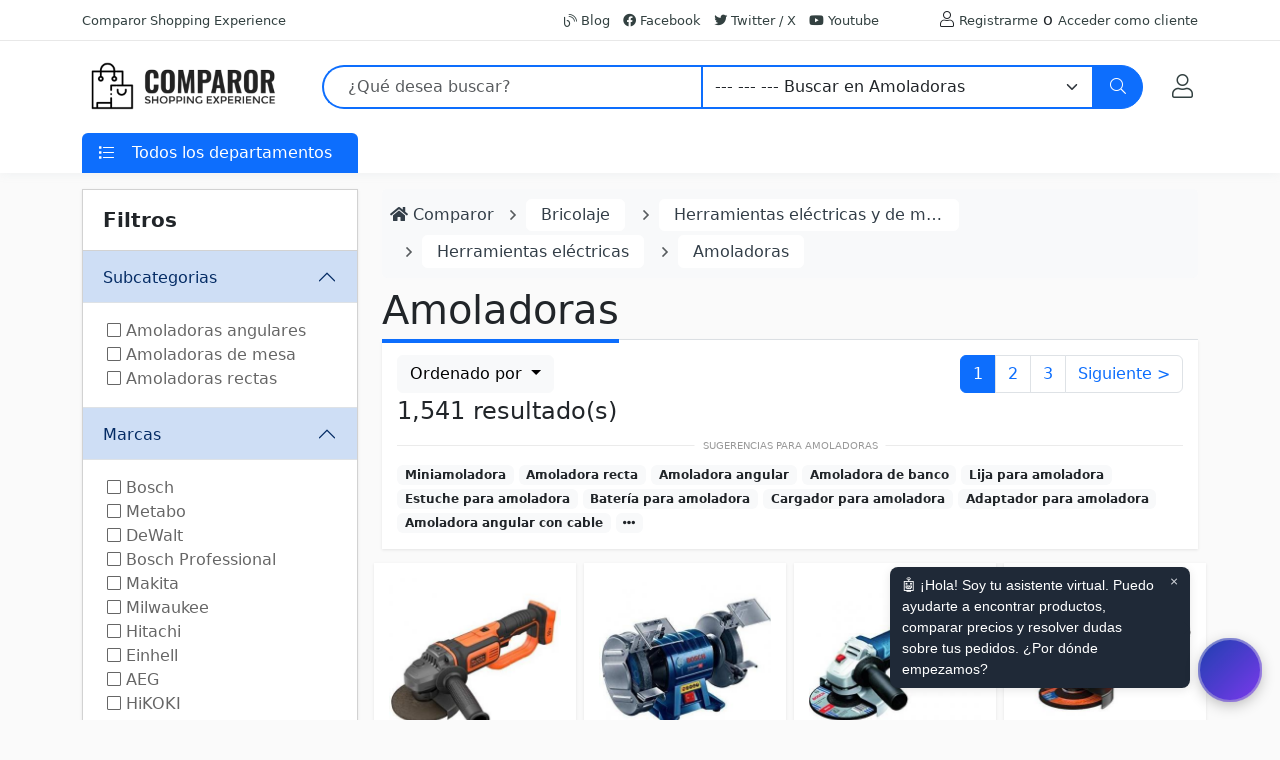

--- FILE ---
content_type: text/html; charset=UTF-8
request_url: https://www.comparor.com/es/herramientas-electricas-amoladoras/
body_size: 16902
content:
<!DOCTYPE html>
<html lang="es-ES">

<head>
	<meta charset="UTF-8">
	<title>Amoladoras | Comparor España</title>
	<meta content="Tus proyectos de bricolaje se vuelven más sencillos con nuestras amoladoras. Compara precios y descubre las mejores ofertas en herramientas eléctricas para dar vida a tus ideas" name="description">	<meta content="width=device-width,initial-scale=1" name="viewport">
	<link href="https://www.comparor.com/es/herramientas-electricas-amoladoras/" rel="canonical">	<meta content="index,follow" name="robots">
	<link href="https://www.comparor.com/tienda/template/comparor//css/css.min.css" rel="stylesheet">
	<script async src="https://www.comparor.com/tienda/template/comparor//js/js.js"></script><script type="application/ld+json">{"@context":"https:\/\/schema.org","@type":"BreadcrumbList","itemListElement":[{"@type":"ListItem","position":1,"item":"https:\/\/www.comparor.com\/es\/bricolaje\/","name":"Bricolaje"},{"@type":"ListItem","position":2,"item":"https:\/\/www.comparor.com\/es\/herramientas-electricas-y-de-mano\/","name":"Herramientas el\u00e9ctricas y de mano"},{"@type":"ListItem","position":3,"item":"https:\/\/www.comparor.com\/es\/herramientas-electricas\/","name":"Herramientas el\u00e9ctricas"},{"@type":"ListItem","position":4,"item":"https:\/\/www.comparor.com\/es\/herramientas-electricas-amoladoras\/","name":"Amoladoras"}]}</script>  	<script>(function(w,d,t,r,u){var f,n,i;w[u]=w[u]||[],f=function(){var o={ti:"235012514", enableAutoSpaTracking: true};o.q=w[u],w[u]=new UET(o),w[u].push("pageLoad")},n=d.createElement(t),n.src=r,n.async=1,n.onload=n.onreadystatechange=function(){var s=this.readyState;s&&s!=="loaded"&&s!=="complete"||(f(),n.onload=n.onreadystatechange=null)},i=d.getElementsByTagName(t)[0],i.parentNode.insertBefore(n,i)})(window,document,"script","//bat.bing.com/bat.js","uetq");</script>
</head>

<body>
	<header>
		<div class="header-topbar py-2 d-none d-xl-block">
			<div class="container">
				<div class="d-flex align-items-center">
					<div>
						<a href="#" class="text-gray-110 font-size-13 hover-on-dark">Comparor Shopping Experience</a>
					</div>
					<div class="ms-auto">
						<ul class="list-inline mb-0">
							<li class="list-inline-item mr-0"><a href="https://www.comparor.com/es/blog/"><i class="fal fa-blog"></i> Blog</a></li>
							<li class="list-inline-item mr-0"><a href="https://www.facebook.com/comparor.es" target="_blank"><i class="fab fa-facebook"></i> Facebook</a></li>							<li class="list-inline-item mr-0"><a href="https://twitter.com/comparor_es" target="_blank"><i class="fab fa-twitter"></i> Twitter / X</a></li>							<li class="list-inline-item mr-0"><a href="https://www.youtube.com/channel/UCKxZtY4hrtN456rIM6Zqslg" target="_blank"><i class="fab fa-youtube"></i> Youtube</a></li>							<li class="list-inline-item mr-0 ms-5"><i class="fal fa-user"></i> <a href="https://www.comparor.com/es/index.php?id=1&module=profile">Registrarme</a> o <a href="https://www.comparor.com/es/index.php?id=1&module=account&redirect=https%3A%2F%2Fwww.comparor.com%2Fes%2Fherramientas-electricas-amoladoras%2F">Acceder como cliente</a></li>						</ul>
					</div>
				</div>
			</div>
		</div>
		<div class="py-2">
			<div class="container">
				<div class="row align-items-center">
					<div class="col-auto">
						<nav class="navbar navbar-expand">
							<a class="order-1 order-xl-0 navbar-brand" href="https://www.comparor.com/es/" title="Comparor España" aria-label="Comparor España"><img src="https://www.comparor.com/images/comparor.png" alt="Comparor España" id="logotipo" data-tienda="1" width="200" height="50" /></a>
							<button type="button" data-bs-toggle="offcanvas" data-bs-target="#offcanvas" role="button" class="navbar-toggler d-block d-md-none btn mr-3 mr-xl-0" aria-label="Menú"><i class="fal fa-bars"></i></button>
						</nav>

						<div class="offcanvas offcanvas-start" tabindex="-1" id="offcanvas" data-bs-keyboard="false" data-bs-backdrop="false">
							<div class="offcanvas-header">
								<h6 class="offcanvas-title" id="offcanvas">
									<a class="order-1 order-xl-0 navbar-brand" href="https://www.comparor.com/es/" title="Comparor España" aria-label="Comparor España"><img src="https://www.comparor.com/images/comparor.png" alt="Comparor España" id="logotipo" data-tienda="1" width="200" height="50" />
									</a>
								</h6>
								<button type="button" class="btn-close text-reset" data-bs-dismiss="offcanvas" aria-label="Close"></button>
							</div>
							<div class="p-2 overflow-scroll">
								<ul class="nav nav-pills flex-column" id="menu">
									 <li class="nav-item"><a href="https://www.comparor.com/es/" title="Todas las categorías" class="nav-link"><b>Todas las categorías</b></a></li>   <li class="nav-item"><a href="https://www.comparor.com/es/bricolaje/" title="Bricolaje" class="nav-link p-2"> <i class="fas fa-tools"></i>  <b>Bricolaje</b> </a></li> <li><ul class="nav"><li class="nav-item w-100"><a href="https://www.comparor.com/es/articulos-de-restauracion/" title="Artículos de restauración" class="nav-link"><i class="fa fa-caret-right fa-fw"></i> Artículos de restauración</a></li><li class="nav-item w-100"><a href="https://www.comparor.com/es/cortacespedes-y-herramientas-para-exteriores/" title="Cortacéspedes y herramientas para exteriores" class="nav-link"><i class="fa fa-caret-right fa-fw"></i> Cortacéspedes y herramientas para exteriores</a></li><li class="nav-item w-100"><a href="https://www.comparor.com/es/electrica-industrial/" title="Eléctrica industrial" class="nav-link"><i class="fa fa-caret-right fa-fw"></i> Eléctrica industrial</a></li><li class="nav-item w-100"><a href="https://www.comparor.com/es/bricolaje-ferreteria/" title="Ferretería" class="nav-link"><i class="fa fa-caret-right fa-fw"></i> Ferretería</a></li><li class="nav-item w-100"><a href="https://www.comparor.com/es/herramientas-de-corte/" title="Herramientas de corte" class="nav-link"><i class="fa fa-caret-right fa-fw"></i> Herramientas de corte</a></li><li class="nav-item w-100"><a href="https://www.comparor.com/es/herramientas-de-fontaneria/" title="Herramientas de fontanería" class="nav-link"><i class="fa fa-caret-right fa-fw"></i> Herramientas de fontanería</a></li><li class="nav-item w-100"><a href="https://www.comparor.com/es/herramientas-electricas-y-de-mano/" title="Herramientas eléctricas y de mano" class="nav-link nav-selected"><i class="fa fa-caret-right fa-fw"></i> Herramientas eléctricas y de mano</a></li><li><ul class="nav"><li class="nav-item w-100"><a href="https://www.comparor.com/es/accesorios-de-herramientas-electricas/" title="Accesorios de herramientas eléctricas" class="nav-link"><i class="fa fa-caret-right fa-fw"></i> Accesorios de herramientas eléctricas</a></li><li class="nav-item w-100"><a href="https://www.comparor.com/es/herramientas-electricas-y-de-mano-herramientas-de-/" title="Herramientas de mano" class="nav-link"><i class="fa fa-caret-right fa-fw"></i> Herramientas de mano</a></li><li class="nav-item w-100"><a href="https://www.comparor.com/es/herramientas-electricas/" title="Herramientas eléctricas" class="nav-link nav-selected"><i class="fa fa-caret-right fa-fw"></i> Herramientas eléctricas</a></li><li><ul class="nav"><li class="nav-item w-100"><a href="https://www.comparor.com/es/herramientas-electricas-amoladoras/" title="Amoladoras" class="nav-link"><i class="fa fa-caret-right fa-fw"></i> Amoladoras</a></li><li><ul class="nav"><li class="nav-item w-100"><a href="https://www.comparor.com/es/amoladoras-angulares/" title="Amoladoras angulares" class="nav-link"><i class="fa fa-caret-right fa-fw"></i> Amoladoras angulares</a></li><li class="nav-item w-100"><a href="https://www.comparor.com/es/amoladoras-de-mesa/" title="Amoladoras de mesa" class="nav-link"><i class="fa fa-caret-right fa-fw"></i> Amoladoras de mesa</a></li><li class="nav-item w-100"><a href="https://www.comparor.com/es/amoladoras-rectas/" title="Amoladoras rectas" class="nav-link"><i class="fa fa-caret-right fa-fw"></i> Amoladoras rectas</a></li></ul></li><li class="nav-item w-100"><a href="https://www.comparor.com/es/cizallas-electricas/" title="Cizallas eléctricas" class="nav-link"><i class="fa fa-caret-right fa-fw"></i> Cizallas eléctricas</a></li><li class="nav-item w-100"><a href="https://www.comparor.com/es/equipos-de-soldadura/" title="Equipos de soldadura" class="nav-link"><i class="fa fa-caret-right fa-fw"></i> Equipos de soldadura</a></li><li class="nav-item w-100"><a href="https://www.comparor.com/es/equipos-de-soldadura-fuerte/" title="Equipos de soldadura fuerte" class="nav-link"><i class="fa fa-caret-right fa-fw"></i> Equipos de soldadura fuerte</a></li><li class="nav-item w-100"><a href="https://www.comparor.com/es/equipos-de-soldadura-welding/" title="Equipos de soldadura (Welding)" class="nav-link"><i class="fa fa-caret-right fa-fw"></i> Equipos de soldadura (Welding)</a></li><li class="nav-item w-100"><a href="https://www.comparor.com/es/herramientas-electricas-fresadoras/" title="Fresadoras para soldadura" class="nav-link"><i class="fa fa-caret-right fa-fw"></i> Fresadoras para soldadura</a></li><li class="nav-item w-100"><a href="https://www.comparor.com/es/grapadoras-y-clavadoras/" title="Grapadoras y clavadoras" class="nav-link"><i class="fa fa-caret-right fa-fw"></i> Grapadoras y clavadoras</a></li><li class="nav-item w-100"><a href="https://www.comparor.com/es/herramientas-rotativas/" title="Herramientas rotativas" class="nav-link"><i class="fa fa-caret-right fa-fw"></i> Herramientas rotativas</a></li><li class="nav-item w-100"><a href="https://www.comparor.com/es/lijadoras/" title="Lijadoras" class="nav-link"><i class="fa fa-caret-right fa-fw"></i> Lijadoras</a></li><li class="nav-item w-100"><a href="https://www.comparor.com/es/martillos-perforadores/" title="Martillos perforadores" class="nav-link"><i class="fa fa-caret-right fa-fw"></i> Martillos perforadores</a></li><li class="nav-item w-100"><a href="https://www.comparor.com/es/pistolas-de-chorro-de-arena/" title="Pistolas de chorro de arena" class="nav-link"><i class="fa fa-caret-right fa-fw"></i> Pistolas de chorro de arena</a></li><li class="nav-item w-100"><a href="https://www.comparor.com/es/recortadoras-de-chapa/" title="Recortadoras de chapa" class="nav-link"><i class="fa fa-caret-right fa-fw"></i> Recortadoras de chapa</a></li><li class="nav-item w-100"><a href="https://www.comparor.com/es/herramientas-electricas-sierras/" title="Sierras eléctricas" class="nav-link"><i class="fa fa-caret-right fa-fw"></i> Sierras eléctricas</a></li><li class="nav-item w-100"><a href="https://www.comparor.com/es/taladros-con-prensa/" title="Taladros con prensa" class="nav-link"><i class="fa fa-caret-right fa-fw"></i> Taladros con prensa</a></li><li class="nav-item w-100"><a href="https://www.comparor.com/es/taladros-y-atornilladores/" title="Taladros y atornilladores" class="nav-link"><i class="fa fa-caret-right fa-fw"></i> Taladros y atornilladores</a></li><li class="nav-item w-100"><a href="https://www.comparor.com/es/tornillos-banco/" title="Tornillos banco" class="nav-link"><i class="fa fa-caret-right fa-fw"></i> Tornillos banco</a></li></ul></li></ul></li><li class="nav-item w-100"><a href="https://www.comparor.com/es/herramientas-manuales-y-electricas/" title="Herramientas manuales y eléctricas" class="nav-link"><i class="fa fa-caret-right fa-fw"></i> Herramientas manuales y eléctricas</a></li><li class="nav-item w-100"><a href="https://www.comparor.com/es/impresion-y-escaneo-3d/" title="Impresión y escaneo 3D" class="nav-link"><i class="fa fa-caret-right fa-fw"></i> Impresión y escaneo 3D</a></li><li class="nav-item w-100"><a href="https://www.comparor.com/es/instalacion-de-bano-y-cocina/" title="Instalación de baño y cocina" class="nav-link"><i class="fa fa-caret-right fa-fw"></i> Instalación de baño y cocina</a></li><li class="nav-item w-100"><a href="https://www.comparor.com/es/bricolaje-instalacion-electrica/" title="Instalación eléctrica" class="nav-link"><i class="fa fa-caret-right fa-fw"></i> Instalación eléctrica</a></li><li class="nav-item w-100"><a href="https://www.comparor.com/es/manutencion/" title="Manutención" class="nav-link"><i class="fa fa-caret-right fa-fw"></i> Manutención</a></li><li class="nav-item w-100"><a href="https://www.comparor.com/es/organizacion-en-casa/" title="Organización en casa" class="nav-link"><i class="fa fa-caret-right fa-fw"></i> Organización en casa</a></li><li class="nav-item w-100"><a href="https://www.comparor.com/es/pegamentos-y-selladores/" title="Pegamentos y selladores" class="nav-link"><i class="fa fa-caret-right fa-fw"></i> Pegamentos y selladores</a></li><li class="nav-item w-100"><a href="https://www.comparor.com/es/prevencion-y-seguridad/" title="Prevención y seguridad" class="nav-link"><i class="fa fa-caret-right fa-fw"></i> Prevención y seguridad</a></li><li class="nav-item w-100"><a href="https://www.comparor.com/es/productos-abrasivos-y-de-acabado/" title="Productos abrasivos y de acabado" class="nav-link"><i class="fa fa-caret-right fa-fw"></i> Productos abrasivos y de acabado</a></li><li class="nav-item w-100"><a href="https://www.comparor.com/es/productos-de-laboratorio-y-ciencias/" title="Productos de laboratorio y ciencias" class="nav-link"><i class="fa fa-caret-right fa-fw"></i> Productos de laboratorio y ciencias</a></li><li class="nav-item w-100"><a href="https://www.comparor.com/es/salud-ocupacional-y-productos-de-seguridad/" title="Salud ocupacional y productos de seguridad" class="nav-link"><i class="fa fa-caret-right fa-fw"></i> Salud ocupacional y productos de seguridad</a></li><li class="nav-item w-100"><a href="https://www.comparor.com/es/suministro-de-pintura/" title="Suministro de pintura" class="nav-link"><i class="fa fa-caret-right fa-fw"></i> Suministro de pintura</a></li><li class="nav-item w-100"><a href="https://www.comparor.com/es/suministros-de-construccion/" title="Suministros de construcción" class="nav-link"><i class="fa fa-caret-right fa-fw"></i> Suministros de construcción</a></li><li class="nav-item w-100"><a href="https://www.comparor.com/es/suministros-de-empaquetado-y-envio/" title="Suministros de empaquetado y envío" class="nav-link"><i class="fa fa-caret-right fa-fw"></i> Suministros de empaquetado y envío</a></li><li class="nav-item w-100"><a href="https://www.comparor.com/es/suministros-de-limpieza-y-saneamiento/" title="Suministros de limpieza y saneamiento" class="nav-link"><i class="fa fa-caret-right fa-fw"></i> Suministros de limpieza y saneamiento</a></li><li class="nav-item w-100"><a href="https://www.comparor.com/es/suministros-medicos-profesionales/" title="Suministros médicos profesionales" class="nav-link"><i class="fa fa-caret-right fa-fw"></i> Suministros médicos profesionales</a></li><li class="nav-item w-100"><a href="https://www.comparor.com/es/suplementos-agricolas/" title="Suplementos agrícolas" class="nav-link"><i class="fa fa-caret-right fa-fw"></i> Suplementos agrícolas</a></li><li class="nav-item w-100"><a href="https://www.comparor.com/es/test-y-medicion/" title="Test y medición" class="nav-link"><i class="fa fa-caret-right fa-fw"></i> Test y medición</a></li></ul></li>								</ul>
							</div>
						</div>
					</div>

					<div class="col d-none d-md-block">
						<form action="https://www.comparor.com/es/search.php" class="js-focus-state">
							<label class="sr-only" for="searchproduct"></label>
							<div class="input-group">
								<input type="text" class="form-control py-2 pl-5 ps-4 border-primary border-2 rounded-start-5 border-end-0" name="search" id="search" placeholder="¿Qué desea buscar?" value="" required>
								<select id="cat" name="cat" class="form-select border-primary border-2 border-start-1">
									<option value="/">Buscar en todas las categorías</option>
									<option value="/ofertas/" >Buscar Ofertas</option>
									<option value="/cupones-descuento/" >Buscar Cupones Descuento</option>
									<option value="/bricolaje/">Bricolaje</option><option value=/articulos-de-restauracion/ >--- Buscar en Artículos de restauración</option><option value=/cortacespedes-y-herramientas-para-exteriores/ >--- Buscar en Cortacéspedes y herramientas para exteriores</option><option value=/electrica-industrial/ >--- Buscar en Eléctrica industrial</option><option value=/bricolaje-ferreteria/ >--- Buscar en Ferretería</option><option value=/herramientas-de-corte/ >--- Buscar en Herramientas de corte</option><option value=/herramientas-de-fontaneria/ >--- Buscar en Herramientas de fontanería</option><option value=/herramientas-electricas-y-de-mano/ >--- Buscar en Herramientas eléctricas y de mano</option><option value=/accesorios-de-herramientas-electricas/ >--- --- Buscar en Accesorios de herramientas eléctricas</option><option value=/herramientas-electricas-y-de-mano-herramientas-de-/ >--- --- Buscar en Herramientas de mano</option><option value=/herramientas-electricas/ >--- --- Buscar en Herramientas eléctricas</option><option value=/herramientas-electricas-amoladoras/  selected>--- --- --- Buscar en Amoladoras</option><option value=/amoladoras-angulares/ >--- --- --- --- Buscar en Amoladoras angulares</option><option value=/amoladoras-de-mesa/ >--- --- --- --- Buscar en Amoladoras de mesa</option><option value=/amoladoras-rectas/ >--- --- --- --- Buscar en Amoladoras rectas</option><option value=/cizallas-electricas/ >--- --- --- --- Buscar en Cizallas eléctricas</option><option value=/equipos-de-soldadura/ >--- --- --- --- Buscar en Equipos de soldadura</option><option value=/equipos-de-soldadura-fuerte/ >--- --- --- --- Buscar en Equipos de soldadura fuerte</option><option value=/equipos-de-soldadura-welding/ >--- --- --- --- Buscar en Equipos de soldadura (Welding)</option><option value=/herramientas-electricas-fresadoras/ >--- --- --- --- Buscar en Fresadoras para soldadura</option><option value=/grapadoras-y-clavadoras/ >--- --- --- --- Buscar en Grapadoras y clavadoras</option><option value=/herramientas-rotativas/ >--- --- --- --- Buscar en Herramientas rotativas</option><option value=/lijadoras/ >--- --- --- --- Buscar en Lijadoras</option><option value=/martillos-perforadores/ >--- --- --- --- Buscar en Martillos perforadores</option><option value=/pistolas-de-chorro-de-arena/ >--- --- --- --- Buscar en Pistolas de chorro de arena</option><option value=/recortadoras-de-chapa/ >--- --- --- --- Buscar en Recortadoras de chapa</option><option value=/herramientas-electricas-sierras/ >--- --- --- --- Buscar en Sierras eléctricas</option><option value=/taladros-con-prensa/ >--- --- --- --- Buscar en Taladros con prensa</option><option value=/taladros-y-atornilladores/ >--- --- --- --- Buscar en Taladros y atornilladores</option><option value=/tornillos-banco/ >--- --- --- --- Buscar en Tornillos banco</option><option value=/herramientas-manuales-y-electricas/ >--- --- Buscar en Herramientas manuales y eléctricas</option><option value=/impresion-y-escaneo-3d/ >--- --- Buscar en Impresión y escaneo 3D</option><option value=/instalacion-de-bano-y-cocina/ >--- --- Buscar en Instalación de baño y cocina</option><option value=/bricolaje-instalacion-electrica/ >--- --- Buscar en Instalación eléctrica</option><option value=/manutencion/ >--- --- Buscar en Manutención</option><option value=/organizacion-en-casa/ >--- --- Buscar en Organización en casa</option><option value=/pegamentos-y-selladores/ >--- --- Buscar en Pegamentos y selladores</option><option value=/prevencion-y-seguridad/ >--- --- Buscar en Prevención y seguridad</option><option value=/productos-abrasivos-y-de-acabado/ >--- --- Buscar en Productos abrasivos y de acabado</option><option value=/productos-de-laboratorio-y-ciencias/ >--- --- Buscar en Productos de laboratorio y ciencias</option><option value=/salud-ocupacional-y-productos-de-seguridad/ >--- --- Buscar en Salud ocupacional y productos de seguridad</option><option value=/suministro-de-pintura/ >--- --- Buscar en Suministro de pintura</option><option value=/suministros-de-construccion/ >--- --- Buscar en Suministros de construcción</option><option value=/suministros-de-empaquetado-y-envio/ >--- --- Buscar en Suministros de empaquetado y envío</option><option value=/suministros-de-limpieza-y-saneamiento/ >--- --- Buscar en Suministros de limpieza y saneamiento</option><option value=/suministros-medicos-profesionales/ >--- --- Buscar en Suministros médicos profesionales</option><option value=/suplementos-agricolas/ >--- --- Buscar en Suplementos agrícolas</option><option value=/test-y-medicion/ >--- --- Buscar en Test y medición</option>								</select>

								<button class="btn btn-primary height-40 py-2 px-3 rounded-end-5" type="submit" id="searchProduct1" aria-label="Buscar">
									<i class="fal fa-search"></i>
								</button>
							</div>
						</form>
					</div>

					<div class="col-auto text-end d-inline-flex">
						<button class="btn btn-xs position-relative" title="Mi Cuenta">
							<a href="https://www.comparor.com/es/index.php?id=1&module=account&redirect=https%3A%2F%2Fwww.comparor.com%2Fes%2Fherramientas-electricas-amoladoras%2F" class="fs-4" aria-label="Mi Cuenta"><i class="fal fa-user"></i></a>
						</button>

											</div>
				</div>
			</div>
		</div>

		<div class="col d-md-none p-2 pt-0">
			<form action="https://www.comparor.com/es/search.php" class="js-focus-state">
				<label class="sr-only" for="searchproduct"></label>
				<div class="input-group">
					<input type="text" class="form-control py-2 pl-5 ps-4 border-primary border-2 rounded-start-5 border-end-0" name="search" id="search" placeholder="¿Qué desea buscar?" value="" required>
					<select id="cat" name="cat" class="form-select border-primary border-2 border-start-1" aria-label="Categoría">
						<option value="/">Buscar en todas las categorías</option>
						<option value="/ofertas/" >Buscar Ofertas</option>
						<option value="/cupones-descuento/" >Buscar Cupones Descuento</option>
						<option value="/bricolaje/">Bricolaje</option><option value=/articulos-de-restauracion/ >--- Buscar en Artículos de restauración</option><option value=/cortacespedes-y-herramientas-para-exteriores/ >--- Buscar en Cortacéspedes y herramientas para exteriores</option><option value=/electrica-industrial/ >--- Buscar en Eléctrica industrial</option><option value=/bricolaje-ferreteria/ >--- Buscar en Ferretería</option><option value=/herramientas-de-corte/ >--- Buscar en Herramientas de corte</option><option value=/herramientas-de-fontaneria/ >--- Buscar en Herramientas de fontanería</option><option value=/herramientas-electricas-y-de-mano/ >--- Buscar en Herramientas eléctricas y de mano</option><option value=/accesorios-de-herramientas-electricas/ >--- --- Buscar en Accesorios de herramientas eléctricas</option><option value=/herramientas-electricas-y-de-mano-herramientas-de-/ >--- --- Buscar en Herramientas de mano</option><option value=/herramientas-electricas/ >--- --- Buscar en Herramientas eléctricas</option><option value=/herramientas-electricas-amoladoras/  selected>--- --- --- Buscar en Amoladoras</option><option value=/amoladoras-angulares/ >--- --- --- --- Buscar en Amoladoras angulares</option><option value=/amoladoras-de-mesa/ >--- --- --- --- Buscar en Amoladoras de mesa</option><option value=/amoladoras-rectas/ >--- --- --- --- Buscar en Amoladoras rectas</option><option value=/cizallas-electricas/ >--- --- --- --- Buscar en Cizallas eléctricas</option><option value=/equipos-de-soldadura/ >--- --- --- --- Buscar en Equipos de soldadura</option><option value=/equipos-de-soldadura-fuerte/ >--- --- --- --- Buscar en Equipos de soldadura fuerte</option><option value=/equipos-de-soldadura-welding/ >--- --- --- --- Buscar en Equipos de soldadura (Welding)</option><option value=/herramientas-electricas-fresadoras/ >--- --- --- --- Buscar en Fresadoras para soldadura</option><option value=/grapadoras-y-clavadoras/ >--- --- --- --- Buscar en Grapadoras y clavadoras</option><option value=/herramientas-rotativas/ >--- --- --- --- Buscar en Herramientas rotativas</option><option value=/lijadoras/ >--- --- --- --- Buscar en Lijadoras</option><option value=/martillos-perforadores/ >--- --- --- --- Buscar en Martillos perforadores</option><option value=/pistolas-de-chorro-de-arena/ >--- --- --- --- Buscar en Pistolas de chorro de arena</option><option value=/recortadoras-de-chapa/ >--- --- --- --- Buscar en Recortadoras de chapa</option><option value=/herramientas-electricas-sierras/ >--- --- --- --- Buscar en Sierras eléctricas</option><option value=/taladros-con-prensa/ >--- --- --- --- Buscar en Taladros con prensa</option><option value=/taladros-y-atornilladores/ >--- --- --- --- Buscar en Taladros y atornilladores</option><option value=/tornillos-banco/ >--- --- --- --- Buscar en Tornillos banco</option><option value=/herramientas-manuales-y-electricas/ >--- --- Buscar en Herramientas manuales y eléctricas</option><option value=/impresion-y-escaneo-3d/ >--- --- Buscar en Impresión y escaneo 3D</option><option value=/instalacion-de-bano-y-cocina/ >--- --- Buscar en Instalación de baño y cocina</option><option value=/bricolaje-instalacion-electrica/ >--- --- Buscar en Instalación eléctrica</option><option value=/manutencion/ >--- --- Buscar en Manutención</option><option value=/organizacion-en-casa/ >--- --- Buscar en Organización en casa</option><option value=/pegamentos-y-selladores/ >--- --- Buscar en Pegamentos y selladores</option><option value=/prevencion-y-seguridad/ >--- --- Buscar en Prevención y seguridad</option><option value=/productos-abrasivos-y-de-acabado/ >--- --- Buscar en Productos abrasivos y de acabado</option><option value=/productos-de-laboratorio-y-ciencias/ >--- --- Buscar en Productos de laboratorio y ciencias</option><option value=/salud-ocupacional-y-productos-de-seguridad/ >--- --- Buscar en Salud ocupacional y productos de seguridad</option><option value=/suministro-de-pintura/ >--- --- Buscar en Suministro de pintura</option><option value=/suministros-de-construccion/ >--- --- Buscar en Suministros de construcción</option><option value=/suministros-de-empaquetado-y-envio/ >--- --- Buscar en Suministros de empaquetado y envío</option><option value=/suministros-de-limpieza-y-saneamiento/ >--- --- Buscar en Suministros de limpieza y saneamiento</option><option value=/suministros-medicos-profesionales/ >--- --- Buscar en Suministros médicos profesionales</option><option value=/suplementos-agricolas/ >--- --- Buscar en Suplementos agrícolas</option><option value=/test-y-medicion/ >--- --- Buscar en Test y medición</option>					</select>

					<button class="btn btn-primary height-40 py-2 px-3 rounded-end-5" type="submit" id="searchProduct1" aria-label="Buscar">
						<i class="fal fa-search"></i>
					</button>
				</div>
			</form>
		</div>

		<div class="d-none d-md-block py-0 bg-white">
			<div class="container">
				<div class="row">
					<div id="menu" class="col">
						<div class="card border-0">
							<div class="card-header p-0 border-0 collapsed" id="basicsHeadingOne">
								<button type="button" class="bg-primary w-100 text-white border-0 p-2 rounded-top" data-bs-toggle="collapse" data-bs-target="#menu-items">
									<span class="ml-0 text-gray-90 mr-2">
										<i class="fal fa-list float-start pt-1 ps-2"></i>
									</span>
									<span class="pl-1 text-gray-90">Todos los departamentos</span>
								</button>
							</div>
							<div id="menu-items" class="collapse vertical-menu rounded-bottom py-1 px-3">
								<div class="card-body p-0">
									<ul class="nav flex-column">
										<li class="nav-item">
											<a class="nav-link" href="https://www.comparor.com/es/ofertas/"><b>Últimas Ofertas</b></a>
										</li>
										<li class="nav-item">
											<a class="nav-link" href="https://www.comparor.com/es/cupones-descuento/"><b>Cupones de descuento</b></a>
										</li>
										 <li class="nav-item"><a href="https://www.comparor.com/es/" title="Todas las categorías" class="nav-link"><b>Todas las categorías</b></a></li>   <li class="nav-item"><a href="https://www.comparor.com/es/bricolaje/" title="Bricolaje" class="nav-link p-2"> <i class="fas fa-tools"></i>  <b>Bricolaje</b> </a></li> <li><ul class="nav"><li class="nav-item w-100"><a href="https://www.comparor.com/es/articulos-de-restauracion/" title="Artículos de restauración" class="nav-link"><i class="fa fa-caret-right fa-fw"></i> Artículos de restauración</a></li><li class="nav-item w-100"><a href="https://www.comparor.com/es/cortacespedes-y-herramientas-para-exteriores/" title="Cortacéspedes y herramientas para exteriores" class="nav-link"><i class="fa fa-caret-right fa-fw"></i> Cortacéspedes y herramientas para exteriores</a></li><li class="nav-item w-100"><a href="https://www.comparor.com/es/electrica-industrial/" title="Eléctrica industrial" class="nav-link"><i class="fa fa-caret-right fa-fw"></i> Eléctrica industrial</a></li><li class="nav-item w-100"><a href="https://www.comparor.com/es/bricolaje-ferreteria/" title="Ferretería" class="nav-link"><i class="fa fa-caret-right fa-fw"></i> Ferretería</a></li><li class="nav-item w-100"><a href="https://www.comparor.com/es/herramientas-de-corte/" title="Herramientas de corte" class="nav-link"><i class="fa fa-caret-right fa-fw"></i> Herramientas de corte</a></li><li class="nav-item w-100"><a href="https://www.comparor.com/es/herramientas-de-fontaneria/" title="Herramientas de fontanería" class="nav-link"><i class="fa fa-caret-right fa-fw"></i> Herramientas de fontanería</a></li><li class="nav-item w-100"><a href="https://www.comparor.com/es/herramientas-electricas-y-de-mano/" title="Herramientas eléctricas y de mano" class="nav-link nav-selected"><i class="fa fa-caret-right fa-fw"></i> Herramientas eléctricas y de mano</a></li><li><ul class="nav"><li class="nav-item w-100"><a href="https://www.comparor.com/es/accesorios-de-herramientas-electricas/" title="Accesorios de herramientas eléctricas" class="nav-link"><i class="fa fa-caret-right fa-fw"></i> Accesorios de herramientas eléctricas</a></li><li class="nav-item w-100"><a href="https://www.comparor.com/es/herramientas-electricas-y-de-mano-herramientas-de-/" title="Herramientas de mano" class="nav-link"><i class="fa fa-caret-right fa-fw"></i> Herramientas de mano</a></li><li class="nav-item w-100"><a href="https://www.comparor.com/es/herramientas-electricas/" title="Herramientas eléctricas" class="nav-link nav-selected"><i class="fa fa-caret-right fa-fw"></i> Herramientas eléctricas</a></li><li><ul class="nav"><li class="nav-item w-100"><a href="https://www.comparor.com/es/herramientas-electricas-amoladoras/" title="Amoladoras" class="nav-link"><i class="fa fa-caret-right fa-fw"></i> Amoladoras</a></li><li><ul class="nav"><li class="nav-item w-100"><a href="https://www.comparor.com/es/amoladoras-angulares/" title="Amoladoras angulares" class="nav-link"><i class="fa fa-caret-right fa-fw"></i> Amoladoras angulares</a></li><li class="nav-item w-100"><a href="https://www.comparor.com/es/amoladoras-de-mesa/" title="Amoladoras de mesa" class="nav-link"><i class="fa fa-caret-right fa-fw"></i> Amoladoras de mesa</a></li><li class="nav-item w-100"><a href="https://www.comparor.com/es/amoladoras-rectas/" title="Amoladoras rectas" class="nav-link"><i class="fa fa-caret-right fa-fw"></i> Amoladoras rectas</a></li></ul></li><li class="nav-item w-100"><a href="https://www.comparor.com/es/cizallas-electricas/" title="Cizallas eléctricas" class="nav-link"><i class="fa fa-caret-right fa-fw"></i> Cizallas eléctricas</a></li><li class="nav-item w-100"><a href="https://www.comparor.com/es/equipos-de-soldadura/" title="Equipos de soldadura" class="nav-link"><i class="fa fa-caret-right fa-fw"></i> Equipos de soldadura</a></li><li class="nav-item w-100"><a href="https://www.comparor.com/es/equipos-de-soldadura-fuerte/" title="Equipos de soldadura fuerte" class="nav-link"><i class="fa fa-caret-right fa-fw"></i> Equipos de soldadura fuerte</a></li><li class="nav-item w-100"><a href="https://www.comparor.com/es/equipos-de-soldadura-welding/" title="Equipos de soldadura (Welding)" class="nav-link"><i class="fa fa-caret-right fa-fw"></i> Equipos de soldadura (Welding)</a></li><li class="nav-item w-100"><a href="https://www.comparor.com/es/herramientas-electricas-fresadoras/" title="Fresadoras para soldadura" class="nav-link"><i class="fa fa-caret-right fa-fw"></i> Fresadoras para soldadura</a></li><li class="nav-item w-100"><a href="https://www.comparor.com/es/grapadoras-y-clavadoras/" title="Grapadoras y clavadoras" class="nav-link"><i class="fa fa-caret-right fa-fw"></i> Grapadoras y clavadoras</a></li><li class="nav-item w-100"><a href="https://www.comparor.com/es/herramientas-rotativas/" title="Herramientas rotativas" class="nav-link"><i class="fa fa-caret-right fa-fw"></i> Herramientas rotativas</a></li><li class="nav-item w-100"><a href="https://www.comparor.com/es/lijadoras/" title="Lijadoras" class="nav-link"><i class="fa fa-caret-right fa-fw"></i> Lijadoras</a></li><li class="nav-item w-100"><a href="https://www.comparor.com/es/martillos-perforadores/" title="Martillos perforadores" class="nav-link"><i class="fa fa-caret-right fa-fw"></i> Martillos perforadores</a></li><li class="nav-item w-100"><a href="https://www.comparor.com/es/pistolas-de-chorro-de-arena/" title="Pistolas de chorro de arena" class="nav-link"><i class="fa fa-caret-right fa-fw"></i> Pistolas de chorro de arena</a></li><li class="nav-item w-100"><a href="https://www.comparor.com/es/recortadoras-de-chapa/" title="Recortadoras de chapa" class="nav-link"><i class="fa fa-caret-right fa-fw"></i> Recortadoras de chapa</a></li><li class="nav-item w-100"><a href="https://www.comparor.com/es/herramientas-electricas-sierras/" title="Sierras eléctricas" class="nav-link"><i class="fa fa-caret-right fa-fw"></i> Sierras eléctricas</a></li><li class="nav-item w-100"><a href="https://www.comparor.com/es/taladros-con-prensa/" title="Taladros con prensa" class="nav-link"><i class="fa fa-caret-right fa-fw"></i> Taladros con prensa</a></li><li class="nav-item w-100"><a href="https://www.comparor.com/es/taladros-y-atornilladores/" title="Taladros y atornilladores" class="nav-link"><i class="fa fa-caret-right fa-fw"></i> Taladros y atornilladores</a></li><li class="nav-item w-100"><a href="https://www.comparor.com/es/tornillos-banco/" title="Tornillos banco" class="nav-link"><i class="fa fa-caret-right fa-fw"></i> Tornillos banco</a></li></ul></li></ul></li><li class="nav-item w-100"><a href="https://www.comparor.com/es/herramientas-manuales-y-electricas/" title="Herramientas manuales y eléctricas" class="nav-link"><i class="fa fa-caret-right fa-fw"></i> Herramientas manuales y eléctricas</a></li><li class="nav-item w-100"><a href="https://www.comparor.com/es/impresion-y-escaneo-3d/" title="Impresión y escaneo 3D" class="nav-link"><i class="fa fa-caret-right fa-fw"></i> Impresión y escaneo 3D</a></li><li class="nav-item w-100"><a href="https://www.comparor.com/es/instalacion-de-bano-y-cocina/" title="Instalación de baño y cocina" class="nav-link"><i class="fa fa-caret-right fa-fw"></i> Instalación de baño y cocina</a></li><li class="nav-item w-100"><a href="https://www.comparor.com/es/bricolaje-instalacion-electrica/" title="Instalación eléctrica" class="nav-link"><i class="fa fa-caret-right fa-fw"></i> Instalación eléctrica</a></li><li class="nav-item w-100"><a href="https://www.comparor.com/es/manutencion/" title="Manutención" class="nav-link"><i class="fa fa-caret-right fa-fw"></i> Manutención</a></li><li class="nav-item w-100"><a href="https://www.comparor.com/es/organizacion-en-casa/" title="Organización en casa" class="nav-link"><i class="fa fa-caret-right fa-fw"></i> Organización en casa</a></li><li class="nav-item w-100"><a href="https://www.comparor.com/es/pegamentos-y-selladores/" title="Pegamentos y selladores" class="nav-link"><i class="fa fa-caret-right fa-fw"></i> Pegamentos y selladores</a></li><li class="nav-item w-100"><a href="https://www.comparor.com/es/prevencion-y-seguridad/" title="Prevención y seguridad" class="nav-link"><i class="fa fa-caret-right fa-fw"></i> Prevención y seguridad</a></li><li class="nav-item w-100"><a href="https://www.comparor.com/es/productos-abrasivos-y-de-acabado/" title="Productos abrasivos y de acabado" class="nav-link"><i class="fa fa-caret-right fa-fw"></i> Productos abrasivos y de acabado</a></li><li class="nav-item w-100"><a href="https://www.comparor.com/es/productos-de-laboratorio-y-ciencias/" title="Productos de laboratorio y ciencias" class="nav-link"><i class="fa fa-caret-right fa-fw"></i> Productos de laboratorio y ciencias</a></li><li class="nav-item w-100"><a href="https://www.comparor.com/es/salud-ocupacional-y-productos-de-seguridad/" title="Salud ocupacional y productos de seguridad" class="nav-link"><i class="fa fa-caret-right fa-fw"></i> Salud ocupacional y productos de seguridad</a></li><li class="nav-item w-100"><a href="https://www.comparor.com/es/suministro-de-pintura/" title="Suministro de pintura" class="nav-link"><i class="fa fa-caret-right fa-fw"></i> Suministro de pintura</a></li><li class="nav-item w-100"><a href="https://www.comparor.com/es/suministros-de-construccion/" title="Suministros de construcción" class="nav-link"><i class="fa fa-caret-right fa-fw"></i> Suministros de construcción</a></li><li class="nav-item w-100"><a href="https://www.comparor.com/es/suministros-de-empaquetado-y-envio/" title="Suministros de empaquetado y envío" class="nav-link"><i class="fa fa-caret-right fa-fw"></i> Suministros de empaquetado y envío</a></li><li class="nav-item w-100"><a href="https://www.comparor.com/es/suministros-de-limpieza-y-saneamiento/" title="Suministros de limpieza y saneamiento" class="nav-link"><i class="fa fa-caret-right fa-fw"></i> Suministros de limpieza y saneamiento</a></li><li class="nav-item w-100"><a href="https://www.comparor.com/es/suministros-medicos-profesionales/" title="Suministros médicos profesionales" class="nav-link"><i class="fa fa-caret-right fa-fw"></i> Suministros médicos profesionales</a></li><li class="nav-item w-100"><a href="https://www.comparor.com/es/suplementos-agricolas/" title="Suplementos agrícolas" class="nav-link"><i class="fa fa-caret-right fa-fw"></i> Suplementos agrícolas</a></li><li class="nav-item w-100"><a href="https://www.comparor.com/es/test-y-medicion/" title="Test y medición" class="nav-link"><i class="fa fa-caret-right fa-fw"></i> Test y medición</a></li></ul></li>									</ul>
								</div>
							</div>
						</div>
					</div>
				</div>
			</div>
		</div>
	</header>

	<div class="container mt-3 container-main">
		<div class="row">
			<div class="col order-2">
									<div class="row">
						<div class="col-xs-12">
							<ol class="breadcrumb p-2 bg-light">
								<li class="breadcrumb-item"><a href="https://www.comparor.com/es/"><i class="fa fa-home"></i> <span>Comparor</span></a></li>
																		<li class="breadcrumb-item"><a href="https://www.comparor.com/es/bricolaje/" title="Bricolaje"><span>Bricolaje</span></a></li>
																		<li class="breadcrumb-item"><a href="https://www.comparor.com/es/herramientas-electricas-y-de-mano/" title="Herramientas eléctricas y de mano"><span>Herramientas eléctricas y de mano</span></a></li>
																		<li class="breadcrumb-item"><a href="https://www.comparor.com/es/herramientas-electricas/" title="Herramientas eléctricas"><span>Herramientas eléctricas</span></a></li>
																		<li class="breadcrumb-item"><a href="https://www.comparor.com/es/herramientas-electricas-amoladoras/" title="Amoladoras"><span>Amoladoras</span></a></li>
															</ol>
						</div>
					</div>
									<div class="col-xs-12">  
<div class="border-bottom">
	<h1 class="d-inline-block border-h3">Amoladoras</h1>
</div>
<div class="content-box">
	<div class="row mb-3">
		<div class="col-12 col-md-6">
			<ul class="nav">
				 
				<li class="me-3">
					<div id="orderby" class="dropdown d-inline-block">
						<button class="btn btn-light dropdown-toggle" type="button" data-bs-toggle="dropdown">Ordenado por <span class="caret"></span></button> 
						<ul class="dropdown-menu">
														<li class="dropdown-item disabled"><a href="https://www.comparor.com/es/herramientas-electricas-amoladoras/"> <i class="fal fa-check-circle" aria-hidden="true"></i>  Relevancia </a></li>
														<li class="dropdown-item "><a href="https://www.comparor.com/es/herramientas-electricas-amoladoras/orderby:cheapest/">  Precio ascendiente </a></li>
														<li class="dropdown-item "><a href="https://www.comparor.com/es/herramientas-electricas-amoladoras/orderby:mostexpensive/">  Precio descendiente </a></li>
														<li class="dropdown-item "><a href="https://www.comparor.com/es/herramientas-electricas-amoladoras/orderby:news/">  Novedades </a></li>
							 
						</ul>
					</div>
				</li>
				 
				<li class="fs-4">1,541 resultado(s)</li>
			</ul>
		</div>
		<div class="col-12 col-md-6">
			<div class="float-end"><ul class="pagination m-0">  <li class="page-item active"><a href="#" rel="next" class="page-link">1</a></li>  <li class="page-item"><a href="https://www.comparor.com/es/herramientas-electricas-amoladoras/2/" rel="next" title="Amoladoras (2)" class="page-link">2</a></li>  <li class="page-item"><a href="https://www.comparor.com/es/herramientas-electricas-amoladoras/3/" rel="next" title="Amoladoras (3)" class="page-link">3</a></li>  <li class="page-item"><a href="https://www.comparor.com/es/herramientas-electricas-amoladoras/2/" rel="next" title="Amoladoras (Siguiente &gt;)" class="page-link"><span class="prevnext d-none d-md-inline">Siguiente </span>&gt;</a></li> </ul>  </div>
		</div>		
	</div>
	 
	<div class="active-filters mt-2">
		<div class="active-filters-label">Sugerencias para Amoladoras</div>
		<div class="row suggestion-list mt-3">
			<div id="suggestion-list" class="col"> <a href=" /es/s/miniamoladora.html" class="badge bg-light text-dark search-bubble"> Miniamoladora </a> <a href=" /es/s/amoladora-recta.html" class="badge bg-light text-dark search-bubble"> Amoladora recta </a> <a href=" /es/s/amoladora-angular.html" class="badge bg-light text-dark search-bubble"> Amoladora angular </a> <a href=" /es/s/amoladora-de-banco.html" class="badge bg-light text-dark search-bubble"> Amoladora de banco </a> <a href=" /es/s/lija-para-amoladora.html" class="badge bg-light text-dark search-bubble"> Lija para amoladora </a> <a href=" /es/s/estuche-para-amoladora.html" class="badge bg-light text-dark search-bubble"> Estuche para amoladora </a> <a href=" /es/s/bateria-para-amoladora.html" class="badge bg-light text-dark search-bubble"> Batería para amoladora </a> <a href=" /es/s/cargador-para-amoladora.html" class="badge bg-light text-dark search-bubble"> Cargador para amoladora </a> <a href=" /es/s/adaptador-para-amoladora.html" class="badge bg-light text-dark search-bubble"> Adaptador para amoladora </a> <a href=" /es/s/amoladora-angular-con-cable.html" class="badge bg-light text-dark search-bubble"> Amoladora angular con cable </a> <a href=" /es/s/amoladora-recta-inalambrica.html" class="badge bg-light text-dark search-bubble d-none "> Amoladora recta inalámbrica </a> <a href=" /es/s/mango-lateral-para-amoladora.html" class="badge bg-light text-dark search-bubble d-none "> Mango lateral para amoladora </a> <a href=" /es/s/amoladora-angular-de-bateria.html" class="badge bg-light text-dark search-bubble d-none "> Amoladora angular de batería </a> <a href=" /es/s/disco-de-corte-para-amoladora.html" class="badge bg-light text-dark search-bubble d-none "> Disco de corte para amoladora </a> <a href=" /es/s/llave-para-disco-de-amoladora.html" class="badge bg-light text-dark search-bubble d-none "> Llave para disco de amoladora </a> <a href=" /es/s/mango-auxiliar-para-amoladora.html" class="badge bg-light text-dark search-bubble d-none "> Mango auxiliar para amoladora </a> <a href=" /es/s/amoladora-angular-inalambrica.html" class="badge bg-light text-dark search-bubble d-none "> Amoladora angular inalámbrica </a> <a href=" /es/s/disco-de-lijado-para-amoladora.html" class="badge bg-light text-dark search-bubble d-none "> Disco de lijado para amoladora </a> <a href=" /es/s/juego-de-discos-para-amoladora.html" class="badge bg-light text-dark search-bubble d-none "> Juego de discos para amoladora </a> <a href=" /es/s/disco-segmentado-para-amoladora.html" class="badge bg-light text-dark search-bubble d-none "> Disco segmentado para amoladora </a> <a href=" /es/s/amoladora-angular-sin-escobillas.html" class="badge bg-light text-dark search-bubble d-none "> Amoladora angular sin escobillas </a> <a href=" /es/s/disco-de-desbaste-para-amoladora.html" class="badge bg-light text-dark search-bubble d-none "> Disco de desbaste para amoladora </a> <a href=" /es/s/disco-de-diamante-para-amoladora.html" class="badge bg-light text-dark search-bubble d-none "> Disco de diamante para amoladora </a> <a href=" /es/s/disco-de-recambio-para-amoladora.html" class="badge bg-light text-dark search-bubble d-none "> Disco de recambio para amoladora </a> <a href=" /es/s/kit-de-accesorios-para-amoladora.html" class="badge bg-light text-dark search-bubble d-none "> Kit de accesorios para amoladora </a> <a href=" /es/s/protector-de-disco-para-amoladora.html" class="badge bg-light text-dark search-bubble d-none "> Protector de disco para amoladora </a> <a href=" /es/s/accesorio-de-sujecion-para-amoladora.html" class="badge bg-light text-dark search-bubble d-none "> Accesorio de sujeción para amoladora </a> <a href=" /es/s/cable-de-alimentacion-para-amoladora.html" class="badge bg-light text-dark search-bubble d-none "> Cable de alimentación para amoladora </a> <a href=" /es/s/disco-de-corte-diamantado-para-amoladora.html" class="badge bg-light text-dark search-bubble d-none "> Disco de corte diamantado para amoladora </a>  <a href="javascript:showAllSuggests();" class="badge bg-light text-dark search-bubble-blue" title="Sugerencias para Amoladoras"><i class="fas fa-ellipsis-h"></i></a>  </div>
		</div>
	</div>
</div>

<!--div class="alert alert-info">
	<a href="https://www.comparor.com/es/herramientas-electricas-amoladoras/export-rss/" title="RSS" class="float-end"><img src="https://www.comparor.com/tienda/template/comparor//img/rss.png" width="16" height="16" alt="RSS" /></a> 
	<h1> Amoladoras </h1>
	<small><i class="fa fa-bookmark" aria-hidden="true"></i> 1,541 productos </small> 
</div-->

<div class="row">
	<div class="col-md-12">
		 
			<div id="productos">
				<div class="row">
					  
					<div class="col-6 col-md-3 p-1">
<div id="producto_15490724" class="product">
	<div class="row">
		<div class="col-xs-12 text-center"><a href="https://www.comparor.com/es/blackdecker-bcg720nxj-amoladora-18v-litio-incluye-disco-de-125mm.html" title="BLACK+DECKER BCG720N-XJ - Amoladora angular de 18V Litio, incluye disco de 125mm, empuñadura lateral con 3 posiciones, arranque progresivo, No incluye batería/cargador"> <img src="https://www.comparor.com/images/default.png" data-src="https://www.comparor.com/img/610/abaafae31b740d02737815610.jpg" class="lazy product-image" alt="BLACK+DECKER BCG720N-XJ - Amoladora angular de 18V Litio, incluye disco de 125mm, empuñadura lateral con 3 posiciones, arranque progresivo, No incluye batería/cargador" /></a>
		</div>
	</div>
	<div class="row">
		<div class="product-content">
			<div class="col-xs-12">
				<h3 class="product-title"><a href="https://www.comparor.com/es/blackdecker-bcg720nxj-amoladora-18v-litio-incluye-disco-de-125mm.html" title="BLACK+DECKER BCG720N-XJ - Amoladora angular de 18V Litio, incluye disco de 125mm, empuñadura lateral con 3 posiciones, arranque progresivo, No incluye batería/cargador"><span>BLACK+DECKER BCG720N-XJ - Amoladora angular de 18V Litio, incluye disco de 125mm, empuñadura lateral con 3 posiciones, arranque progresivo, No incluye batería/cargador</span></a></h3>
			</div>
			 
			<div class="col-md-12 product-description">Amoladora angular Black&Decker BCG720N sin batería ni cargador, con disco de 125mm, empuñadura lateral con 3 posiciones y arranque progresivo.</div>
		</div>
	</div>
	 
</div></div>
					 
					<div class="col-6 col-md-3 p-1">
<div id="producto_19972026" class="product">
	<div class="row">
		<div class="col-xs-12 text-center"><a href="https://www.comparor.com/es/bosch-060127a300-esmeriladora-gbg-3515-professional-esmeriladora-350-w-3000-rpm-disco-150x20x20.html" title="BOSCH 060127A300 - Esmeriladora GBG 35-15 Professional. Esmeriladora. 350 W. 3.000 rpm. Disco 150x20x20 mm. Larga vida útil. 10 Kg con Discos lijadores tamaño de grano 24 / 60. Caja de cartón"> <img src="https://www.comparor.com/images/default.png" data-src="https://www.comparor.com/img/669/a821f11abd6a739c939651669.jpg" class="lazy product-image" alt="BOSCH 060127A300 - Esmeriladora GBG 35-15 Professional. Esmeriladora. 350 W. 3.000 rpm. Disco 150x20x20 mm. Larga vida útil. 10 Kg con Discos lijadores tamaño de grano 24 / 60. Caja de cartón" /></a>
		</div>
	</div>
	<div class="row">
		<div class="product-content">
			<div class="col-xs-12">
				<h3 class="product-title"><a href="https://www.comparor.com/es/bosch-060127a300-esmeriladora-gbg-3515-professional-esmeriladora-350-w-3000-rpm-disco-150x20x20.html" title="BOSCH 060127A300 - Esmeriladora GBG 35-15 Professional. Esmeriladora. 350 W. 3.000 rpm. Disco 150x20x20 mm. Larga vida útil. 10 Kg con Discos lijadores tamaño de grano 24 / 60. Caja de cartón"><span>BOSCH 060127A300 - Esmeriladora GBG 35-15 Professional. Esmeriladora. 350 W. 3.000 rpm. Disco 150x20x20 mm. Larga vida útil. 10 Kg con Discos lijadores tamaño de grano 24 / 60. Caja de cartón</span></a></h3>
			</div>
			 
			<div class="col-md-12 product-description">Trabajo preciso gracias a estable y ajustable de pieza Edición - Robusto y de fundición a presión de carcasa compacto - Trabajar de manera segura ajustable mediante gran protección contra chispas discos</div>
		</div>
	</div>
	 
</div></div>
					 
					<div class="col-6 col-md-3 p-1">
<div id="producto_37405" class="product">
	<div class="row">
		<div class="col-xs-12 text-center"><a href="https://www.comparor.com/es/bosch-gws-7115-professional-miniamoladora.html" title="Bosch Professional Miniamoladora Angular GWS 7-115, 720W, 11000 RPM, Disco Ø115 mm, en Caja de Cartón - Azul"> <img src="https://www.comparor.com/images/default.png" data-src="https://www.comparor.com/img/491/ade2c7a3f1657faa359491.jpg" class="lazy product-image" alt="Bosch Professional Miniamoladora Angular GWS 7-115, 720W, 11000 RPM, Disco Ø115 mm, en Caja de Cartón - Azul" /></a>
		</div>
	</div>
	<div class="row">
		<div class="product-content">
			<div class="col-xs-12">
				<h3 class="product-title"><a href="https://www.comparor.com/es/bosch-gws-7115-professional-miniamoladora.html" title="Bosch Professional Miniamoladora Angular GWS 7-115, 720W, 11000 RPM, Disco Ø115 mm, en Caja de Cartón - Azul"><span>Bosch Professional Miniamoladora Angular GWS 7-115, 720W, 11000 RPM, Disco Ø115 mm, en Caja de Cartón - Azul</span></a></h3>
			</div>
			 
			<div class="col-md-12 product-description">Descubre la amoladora angular Bosch Professional GWS 7-115, con una potencia de 720 W y un diámetro de disco de 115 mm. Diseñada para trabajos pesados, ofrece una excelente relación calidad-precio y resultados profesionales.</div>
		</div>
	</div>
	 
</div></div>
					 
					<div class="col-6 col-md-3 p-1">
<div id="producto_10594672" class="product">
	<div class="row">
		<div class="col-xs-12 text-center"><a href="https://www.comparor.com/es/blackdecker-beg010qs-amoladora-115mm-710w-12000-rpm.html" title="BLACK+DECKER BEG010, Amoladora 115 mm, 710 W, 12.000 RPM"> <img src="https://www.comparor.com/images/default.png" data-src="https://www.comparor.com/img/100/ad8c69a92df18030623815100.jpg" class="lazy product-image" alt="BLACK+DECKER BEG010, Amoladora 115 mm, 710 W, 12.000 RPM" /></a>
		</div>
	</div>
	<div class="row">
		<div class="product-content">
			<div class="col-xs-12">
				<h3 class="product-title"><a href="https://www.comparor.com/es/blackdecker-beg010qs-amoladora-115mm-710w-12000-rpm.html" title="BLACK+DECKER BEG010, Amoladora 115 mm, 710 W, 12.000 RPM"><span>BLACK+DECKER BEG010, Amoladora 115 mm, 710 W, 12.000 RPM</span></a></h3>
			</div>
			 
			<div class="col-md-12 product-description">Descubre la amoladora BLACK+DECKER BEG010, con un diámetro de 115 mm, 710 W de potencia y 12.000 RPM para trabajos precisos y rápidos. Una herramienta ideal para tus proyectos de bricolaje.</div>
		</div>
	</div>
	 
</div></div>
					 
					<div class="col-6 col-md-3 p-1">
<div id="producto_27846549" class="product">
	<div class="row">
		<div class="col-xs-12 text-center"><a href="https://www.comparor.com/es/bosch-professional-gws-20230-j-amoladora-angular-2000-w-230-mm-soft-start-en-caja.html" title="Bosch Professional GWS 20-230 J - Amoladora angular"> <img src="https://www.comparor.com/images/default.png" data-src="https://www.comparor.com/img/376/a212c2820aab271ab65426376.jpg" class="lazy product-image" alt="Bosch Professional GWS 20-230 J - Amoladora angular" /></a>
		</div>
	</div>
	<div class="row">
		<div class="product-content">
			<div class="col-xs-12">
				<h3 class="product-title"><a href="https://www.comparor.com/es/bosch-professional-gws-20230-j-amoladora-angular-2000-w-230-mm-soft-start-en-caja.html" title="Bosch Professional GWS 20-230 J - Amoladora angular"><span>Bosch Professional GWS 20-230 J - Amoladora angular</span></a></h3>
			</div>
			 
			<div class="col-md-12 product-description">Mayor protección del usuario y diseño compacto: corte con arranque suave y protección contra rearranque - Alto rendimiento para remover material e impresionantes resultados de corte: gracias al nuevo motor de 2000 W - Mayor vida útil de la herramient</div>
		</div>
	</div>
	 
</div></div>
					 
					<div class="col-6 col-md-3 p-1">
<div id="producto_1678795" class="product">
	<div class="row">
		<div class="col-xs-12 text-center"><a href="https://www.comparor.com/es/bosch-gws-7115-e-professional-miniamoladora.html" title="Bosch Professional GWS 7-115 E - Amoladora angular"> <img src="https://www.comparor.com/images/default.png" data-src="https://www.comparor.com/img/974/abd77fae2a6aa7a733640974.jpg" class="lazy product-image" alt="Bosch Professional GWS 7-115 E - Amoladora angular" /></a>
		</div>
	</div>
	<div class="row">
		<div class="product-content">
			<div class="col-xs-12">
				<h3 class="product-title"><a href="https://www.comparor.com/es/bosch-gws-7115-e-professional-miniamoladora.html" title="Bosch Professional GWS 7-115 E - Amoladora angular"><span>Bosch Professional GWS 7-115 E - Amoladora angular</span></a></h3>
			</div>
			 
			<div class="col-md-12 product-description">Bosch. Caperuza protectora con seguro contra torsión para un alto grado de protección del usuario - Cabezal plano para que el trabajo resulte cómodo incluso en zonas estrechas</div>
		</div>
	</div>
	 
</div></div>
					 
					<div class="col-6 col-md-3 p-1">
<div id="producto_1679592" class="product">
	<div class="row">
		<div class="col-xs-12 text-center"><a href="https://www.comparor.com/es/dewalt-dwe490qs-amoladora-230mm-2000w-6600-rpm.html" title="Dewalt 7210005 - Amoladora Dewalt 2000 W. DWE 490"> <img src="https://www.comparor.com/images/default.png" data-src="https://www.comparor.com/img/420/a7fbc2734371958833642420.jpg" class="lazy product-image" alt="Dewalt 7210005 - Amoladora Dewalt 2000 W. DWE 490" /></a>
		</div>
	</div>
	<div class="row">
		<div class="product-content">
			<div class="col-xs-12">
				<h3 class="product-title"><a href="https://www.comparor.com/es/dewalt-dwe490qs-amoladora-230mm-2000w-6600-rpm.html" title="Dewalt 7210005 - Amoladora Dewalt 2000 W. DWE 490"><span>Dewalt 7210005 - Amoladora Dewalt 2000 W. DWE 490</span></a></h3>
			</div>
			 
			<div class="col-md-12 product-description">Amoladora Dewalt 2000 W. DWE 490: potente y duradera, con un motor de 2000W para trabajos pesados. Diseño ergonómico para mayor comodidad y control. Ideal para uso profesional o doméstico, ofrece resultados precisos y fiables en cualquier proyecto.</div>
		</div>
	</div>
	 
</div></div>
					 
					<div class="col-6 col-md-3 p-1">
<div id="producto_1748791" class="product">
	<div class="row">
		<div class="col-xs-12 text-center"><a href="https://www.comparor.com/es/bosch-gws-10876-vec-professional-tecnologia-de-litio-gama-108-v.html" title="Bosch Professional GWS 12V-76 - Amoladora angular a batería 12V, 19500 rpm, disco 76 mm, 3 discos, sin batería, en caja"> <img src="https://www.comparor.com/images/default.png" data-src="https://www.comparor.com/img/212/a39a884fb2eb7f8603790212.jpg" class="lazy product-image" alt="Bosch Professional GWS 12V-76 - Amoladora angular a batería 12V, 19500 rpm, disco 76 mm, 3 discos, sin batería, en caja" /></a>
		</div>
	</div>
	<div class="row">
		<div class="product-content">
			<div class="col-xs-12">
				<h3 class="product-title"><a href="https://www.comparor.com/es/bosch-gws-10876-vec-professional-tecnologia-de-litio-gama-108-v.html" title="Bosch Professional GWS 12V-76 - Amoladora angular a batería 12V, 19500 rpm, disco 76 mm, 3 discos, sin batería, en caja"><span>Bosch Professional GWS 12V-76 - Amoladora angular a batería 12V, 19500 rpm, disco 76 mm, 3 discos, sin batería, en caja</span></a></h3>
			</div>
			 
			<div class="col-md-12 product-description">La amoladora angular Bosch Professional GWS 12V-76 es una herramienta de gran alcance y alto rendimiento. Con un diámetro de 76 mm y una velocidad de 19500 RPM, proporciona resultados precisos y uniformes en todo tipo de trabajos.</div>
		</div>
	</div>
	 
</div></div>
					 
					<div class="col-6 col-md-3 p-1">
<div id="producto_5813779" class="product">
	<div class="row">
		<div class="col-xs-12 text-center"><a href="https://www.comparor.com/es/bosch-professional-amoladora-angular-gws-7125-en-caja-de-cartn-dimetro-de-disco-125-mm-720-w.html" title="Bosch Professional GWS 7-125 - Amoladora angular sin disco, Color Azul"> <img src="https://www.comparor.com/images/default.png" data-src="https://www.comparor.com/img/558/a2de64ba1a10a41898621558.jpg" class="lazy product-image" alt="Bosch Professional GWS 7-125 - Amoladora angular sin disco, Color Azul" /></a>
		</div>
	</div>
	<div class="row">
		<div class="product-content">
			<div class="col-xs-12">
				<h3 class="product-title"><a href="https://www.comparor.com/es/bosch-professional-amoladora-angular-gws-7125-en-caja-de-cartn-dimetro-de-disco-125-mm-720-w.html" title="Bosch Professional GWS 7-125 - Amoladora angular sin disco, Color Azul"><span>Bosch Professional GWS 7-125 - Amoladora angular sin disco, Color Azul</span></a></h3>
			</div>
			 
			<div class="col-md-12 product-description">Amoladora angular profesional de alta potencia con 720W y 11.000 rpm, ideal para trabajos de acabado y reparación en madera, metal y otros materiales. Incluye mango ergonómico y sistema de freno rápido.</div>
		</div>
	</div>
	 
</div></div>
					 
					<div class="col-6 col-md-3 p-1">
<div id="producto_11183996" class="product">
	<div class="row">
		<div class="col-xs-12 text-center"><a href="https://www.comparor.com/es/bosch-060127a400-060127a400esmeriladora-gbg-6020-professional-esmeriladora-600-w-3000-rpm-disco-200x25x32-mm-caja-de-carton-azul.html" title="Bosch Professional GBG 60-20 - Esmeriladora de banco"> <img src="https://www.comparor.com/images/default.png" data-src="https://www.comparor.com/img/143/a071002f5dc3b58a125282143.jpg" class="lazy product-image" alt="Bosch Professional GBG 60-20 - Esmeriladora de banco" /></a>
		</div>
	</div>
	<div class="row">
		<div class="product-content">
			<div class="col-xs-12">
				<h3 class="product-title"><a href="https://www.comparor.com/es/bosch-060127a400-060127a400esmeriladora-gbg-6020-professional-esmeriladora-600-w-3000-rpm-disco-200x25x32-mm-caja-de-carton-azul.html" title="Bosch Professional GBG 60-20 - Esmeriladora de banco"><span>Bosch Professional GBG 60-20 - Esmeriladora de banco</span></a></h3>
			</div>
			 
			<div class="col-md-12 product-description">Esmeriladora Bosch Professional GBG 60-20, con motor potente de 600 W y doble muela para trabajos pesados. Velocidad máxima: 3600 rpm, disco de 200 mm de diámetro en caja.</div>
		</div>
	</div>
	 
</div></div>
					 
					<div class="col-6 col-md-3 p-1">
<div id="producto_17727095" class="product">
	<div class="row">
		<div class="col-xs-12 text-center"><a href="https://www.comparor.com/es/einhell-amoladora-angular-tcag-115750.html" title="Einhell Amoladora angular TC-AG 115/750"> <img src="https://www.comparor.com/images/default.png" data-src="https://www.comparor.com/img/871/ab32aefcf41986ec339512871.jpg" class="lazy product-image" alt="Einhell Amoladora angular TC-AG 115/750" /></a>
		</div>
	</div>
	<div class="row">
		<div class="product-content">
			<div class="col-xs-12">
				<h3 class="product-title"><a href="https://www.comparor.com/es/einhell-amoladora-angular-tcag-115750.html" title="Einhell Amoladora angular TC-AG 115/750"><span>Einhell Amoladora angular TC-AG 115/750</span></a></h3>
			</div>
			 
			<div class="col-md-12 product-description">Ya sea para esmerilado,  alisado o remoción de óxido,  la amoladora angular tc-ag 115/750 de einhell es una máquina todoterreno flexible ideal para las obras de construcción de los amantes del bricolaje - Los poderosos 750 vatios de potencía ponen en</div>
		</div>
	</div>
	 
</div></div>
					 
					<div class="col-6 col-md-3 p-1">
<div id="producto_18407298" class="product">
	<div class="row">
		<div class="col-xs-12 text-center"><a href="https://www.comparor.com/es/blackdecker-beg220qs-amoladora-angular-900-w-12000-rpm-eje-m14-ajuste-de-guarda-sin-llave.html" title="BLACK+DECKER BEG220, Amoladora Angular 900 W 12.000 RPM eje M14, Ajuste de Guarda sin Llave"> <img src="https://www.comparor.com/images/default.png" data-src="https://www.comparor.com/img/320/a0de190ea1f96834238604320.jpg" class="lazy product-image" alt="BLACK+DECKER BEG220, Amoladora Angular 900 W 12.000 RPM eje M14, Ajuste de Guarda sin Llave" /></a>
		</div>
	</div>
	<div class="row">
		<div class="product-content">
			<div class="col-xs-12">
				<h3 class="product-title"><a href="https://www.comparor.com/es/blackdecker-beg220qs-amoladora-angular-900-w-12000-rpm-eje-m14-ajuste-de-guarda-sin-llave.html" title="BLACK+DECKER BEG220, Amoladora Angular 900 W 12.000 RPM eje M14, Ajuste de Guarda sin Llave"><span>BLACK+DECKER BEG220, Amoladora Angular 900 W 12.000 RPM eje M14, Ajuste de Guarda sin Llave</span></a></h3>
			</div>
			 
			<div class="col-md-12 product-description">El potente motor de 900 w con velocidad máxima de 12.000 rpm te proporciona la potencia para amolar, cortar, desbastar y pulir piezas de metal y hormigón - El tamaño del disco de 125 mm de diámetro es el balance perfecto entre profundidad de corte y a</div>
		</div>
	</div>
	 
</div></div>
					 
					<div class="col-6 col-md-3 p-1">
<div id="producto_18407311" class="product">
	<div class="row">
		<div class="col-xs-12 text-center"><a href="https://www.comparor.com/es/blackdecker-beg210qs-amoladora-115mm-12000-rpm-incluye-empunadura-lateral.html" title="BLACK+DECKER BEG210-QS - Amoladora 115mm, 12.000 rpm, incluye empuñadura lateral"> <img src="https://www.comparor.com/images/default.png" data-src="https://www.comparor.com/img/62/a45ec5225fbed3e1039516062.jpg" class="lazy product-image" alt="BLACK+DECKER BEG210-QS - Amoladora 115mm, 12.000 rpm, incluye empuñadura lateral" /></a>
		</div>
	</div>
	<div class="row">
		<div class="product-content">
			<div class="col-xs-12">
				<h3 class="product-title"><a href="https://www.comparor.com/es/blackdecker-beg210qs-amoladora-115mm-12000-rpm-incluye-empunadura-lateral.html" title="BLACK+DECKER BEG210-QS - Amoladora 115mm, 12.000 rpm, incluye empuñadura lateral"><span>BLACK+DECKER BEG210-QS - Amoladora 115mm, 12.000 rpm, incluye empuñadura lateral</span></a></h3>
			</div>
			 
			<div class="col-md-12 product-description">El potente motor de 900W con velocidad máxima de 12.000 rpm te proporciona potencia para amolar, cortar, desbastar y pulir piezas de metal y hormigón - El tamaño del disco de 115 mm de diámetro es el balance perfecto entre profundidad de corte y acces</div>
		</div>
	</div>
	 
</div></div>
					 
					<div class="col-6 col-md-3 p-1">
<div id="producto_18692993" class="product">
	<div class="row">
		<div class="col-xs-12 text-center"><a href="https://www.comparor.com/es/dewalt-dwe4357qs-miniamoladora-sin-escobillas-125mm-1700w-220010500-rpm-electronica-embrague.html" title="DEWALT DWE4357-QS - Mini-amoladora sin escobillas 125mm 1.700W 2.200-10.500 rpm Electrónica + Embrague + Arranque Suave + Freno + Bloqueo y re-arranque + Empuñadura Anti-vibración"> <img src="https://www.comparor.com/images/default.png" data-src="https://www.comparor.com/img/195/aeb3eb5bfb75a416538605195.jpg" class="lazy product-image" alt="DEWALT DWE4357-QS - Mini-amoladora sin escobillas 125mm 1.700W 2.200-10.500 rpm Electrónica + Embrague + Arranque Suave + Freno + Bloqueo y re-arranque + Empuñadura Anti-vibración" /></a>
		</div>
	</div>
	<div class="row">
		<div class="product-content">
			<div class="col-xs-12">
				<h3 class="product-title"><a href="https://www.comparor.com/es/dewalt-dwe4357qs-miniamoladora-sin-escobillas-125mm-1700w-220010500-rpm-electronica-embrague.html" title="DEWALT DWE4357-QS - Mini-amoladora sin escobillas 125mm 1.700W 2.200-10.500 rpm Electrónica + Embrague + Arranque Suave + Freno + Bloqueo y re-arranque + Empuñadura Anti-vibración"><span>DEWALT DWE4357-QS - Mini-amoladora sin escobillas 125mm 1.700W 2.200-10.500 rpm Electrónica + Embrague + Arranque Suave + Freno + Bloqueo y re-arranque + Empuñadura Anti-vibración</span></a></h3>
			</div>
			 
			<div class="col-md-12 product-description">La marca en la que confían los profesionales - Producto de alta calidad, de la marca De Walt - Diseño funcional</div>
		</div>
	</div>
	 
</div></div>
					 
					<div class="col-6 col-md-3 p-1">
<div id="producto_19193946" class="product">
	<div class="row">
		<div class="col-xs-12 text-center"><a href="https://www.comparor.com/es/stanley-sfmcg400bxj-miniamoladora-v20-18v-125mm-sin-cargadorbateria.html" title="STANLEY Fatmax SFMCG400B XJ, Mini amoladora V20 li-ion 18V 125mm sin cargador o batería"> <img src="https://www.comparor.com/images/default.png" data-src="https://www.comparor.com/img/91/ac15da178eb7a84a146988091.jpg" class="lazy product-image" alt="STANLEY Fatmax SFMCG400B XJ, Mini amoladora V20 li-ion 18V 125mm sin cargador o batería" /></a>
		</div>
	</div>
	<div class="row">
		<div class="product-content">
			<div class="col-xs-12">
				<h3 class="product-title"><a href="https://www.comparor.com/es/stanley-sfmcg400bxj-miniamoladora-v20-18v-125mm-sin-cargadorbateria.html" title="STANLEY Fatmax SFMCG400B XJ, Mini amoladora V20 li-ion 18V 125mm sin cargador o batería"><span>STANLEY Fatmax SFMCG400B XJ, Mini amoladora V20 li-ion 18V 125mm sin cargador o batería</span></a></h3>
			</div>
			 
			<div class="col-md-12 product-description">Amoladora eléctrica STANLEY Fatmax SFMCG400B-XJ con motor de 18V y disco de 125mm, diseño compacto y ergonómico. No incluye cargador ni batería.</div>
		</div>
	</div>
	 
</div></div>
					 
					<div class="col-6 col-md-3 p-1">
<div id="producto_19972384" class="product">
	<div class="row">
		<div class="col-xs-12 text-center"><a href="https://www.comparor.com/es/bosch-professional-gws-12v76-amoladora-angular-a-bateria-12v-19500-rpm-disco-76-mm-3-discos-2-baterias-x-30-ah-en-lboxx.html" title="Bosch Professional GWS 12V-76 - Amoladora angular a batería 12V, 19500 rpm, disco 76 mm, 3 discos, 2 baterías x 3.0 Ah, cargador, en L-BOXX"> <img src="https://www.comparor.com/images/default.png" data-src="https://www.comparor.com/img/278/a1e226dedee30af4b22565278.jpg" class="lazy product-image" alt="Bosch Professional GWS 12V-76 - Amoladora angular a batería 12V, 19500 rpm, disco 76 mm, 3 discos, 2 baterías x 3.0 Ah, cargador, en L-BOXX" /></a>
		</div>
	</div>
	<div class="row">
		<div class="product-content">
			<div class="col-xs-12">
				<h3 class="product-title"><a href="https://www.comparor.com/es/bosch-professional-gws-12v76-amoladora-angular-a-bateria-12v-19500-rpm-disco-76-mm-3-discos-2-baterias-x-30-ah-en-lboxx.html" title="Bosch Professional GWS 12V-76 - Amoladora angular a batería 12V, 19500 rpm, disco 76 mm, 3 discos, 2 baterías x 3.0 Ah, cargador, en L-BOXX"><span>Bosch Professional GWS 12V-76 - Amoladora angular a batería 12V, 19500 rpm, disco 76 mm, 3 discos, 2 baterías x 3.0 Ah, cargador, en L-BOXX</span></a></h3>
			</div>
			 
			<div class="col-md-12 product-description">Amoladora angular a batería 12V de Bosch Professional GWS 12V-76 con 19500 rpm, disco 76 mm, 3 discos y 2 baterías x 3.0 Ah. Incluye cargador y viene en una práctica L-BOXX para su transporte y almacenamiento. La mejor herramienta para trabajos profesi</div>
		</div>
	</div>
	 
</div></div>
					 
					<div class="col-6 col-md-3 p-1">
<div id="producto_24779277" class="product">
	<div class="row">
		<div class="col-xs-12 text-center"><a href="https://www.comparor.com/es/einhell-amoladora-angular-con-bateria-axxio-18125-q-power-xchange.html" title="Einhell Amoladora angular con batería AXXIO 18/125 Q Power X-Change"> <img src="https://www.comparor.com/images/default.png" data-src="https://www.comparor.com/img/242/ace8da1131104fe2c59281242.jpg" class="lazy product-image" alt="Einhell Amoladora angular con batería AXXIO 18/125 Q Power X-Change" /></a>
		</div>
	</div>
	<div class="row">
		<div class="product-content">
			<div class="col-xs-12">
				<h3 class="product-title"><a href="https://www.comparor.com/es/einhell-amoladora-angular-con-bateria-axxio-18125-q-power-xchange.html" title="Einhell Amoladora angular con batería AXXIO 18/125 Q Power X-Change"><span>Einhell Amoladora angular con batería AXXIO 18/125 Q Power X-Change</span></a></h3>
			</div>
			 
			<div class="col-md-12 product-description">La amoladora angular con batería Einhell Axxio 18/125 Q prueba su eficacia como ayudante al trabajar en el taller, hogar y garaje. Potente, sin cables y cómoda: estas son las características a las que se otorgó una gran importancia durante su concepci</div>
		</div>
	</div>
	 
</div></div>
					 
					<div class="col-6 col-md-3 p-1">
<div id="producto_37425" class="product">
	<div class="row">
		<div class="col-xs-12 text-center"><a href="https://www.comparor.com/es/dewalt-dwe4056qs-miniamoladora-115mm-800w-11800-rpm-arranque-suave-bloqueo-y-rearranque.html" title="Dewalt DWE4056-QS - Amoladora Angular Profesional, 115mm, 800W"> <img src="https://www.comparor.com/images/default.png" data-src="https://www.comparor.com/img/571/a5753530e2636bbb359571.jpg" class="lazy product-image" alt="Dewalt DWE4056-QS - Amoladora Angular Profesional, 115mm, 800W" /></a>
		</div>
	</div>
	<div class="row">
		<div class="product-content">
			<div class="col-xs-12">
				<h3 class="product-title"><a href="https://www.comparor.com/es/dewalt-dwe4056qs-miniamoladora-115mm-800w-11800-rpm-arranque-suave-bloqueo-y-rearranque.html" title="Dewalt DWE4056-QS - Amoladora Angular Profesional, 115mm, 800W"><span>Dewalt DWE4056-QS - Amoladora Angular Profesional, 115mm, 800W</span></a></h3>
			</div>
			 
			<div class="col-md-12 product-description">DEWALT DWE4056-QS: Mini amoladora de 115mm con 800W de potencia y 11.800 rpm para trabajos precisos y rápidos. Diseño ergonómico para mayor comodidad y control durante el uso. Ideal para afilado, corte, pulido y desbaste en materiales metálicos o made</div>
		</div>
	</div>
	 
</div></div>
					 
					<div class="col-6 col-md-3 p-1">
<div id="producto_740729" class="product">
	<div class="row">
		<div class="col-xs-12 text-center"><a href="https://www.comparor.com/es/dewalt-dwe4233qs-miniamoladora-125mm-1400w-11500-rpm-con-interruptor-hombremuerto.html" title="DeWALT DWE4233-QS Mini-Amoladora 125 mm 1.400 W 11.500 Rpm con Interruptor Hombre-Muerto, Amarillo/Negro"> <img src="https://www.comparor.com/images/default.png" data-src="https://www.comparor.com/img/257/a9e19e86da68db1d81251257.jpg" class="lazy product-image" alt="DeWALT DWE4233-QS Mini-Amoladora 125 mm 1.400 W 11.500 Rpm con Interruptor Hombre-Muerto, Amarillo/Negro" /></a>
		</div>
	</div>
	<div class="row">
		<div class="product-content">
			<div class="col-xs-12">
				<h3 class="product-title"><a href="https://www.comparor.com/es/dewalt-dwe4233qs-miniamoladora-125mm-1400w-11500-rpm-con-interruptor-hombremuerto.html" title="DeWALT DWE4233-QS Mini-Amoladora 125 mm 1.400 W 11.500 Rpm con Interruptor Hombre-Muerto, Amarillo/Negro"><span>DeWALT DWE4233-QS Mini-Amoladora 125 mm 1.400 W 11.500 Rpm con Interruptor Hombre-Muerto, Amarillo/Negro</span></a></h3>
			</div>
			 
			<div class="col-md-12 product-description">Amoladora Dewalt DWE4233-QS de 125mm con motor de 1.400W y velocidad máxima de 11.500 RPM para cortar, desbaste o pulido en metales, madera y cerámica.</div>
		</div>
	</div>
	 
</div></div>
					 
					<div class="col-6 col-md-3 p-1">
<div id="producto_740733" class="product">
	<div class="row">
		<div class="col-xs-12 text-center"><a href="https://www.comparor.com/es/dewalt-dwe4217qs-miniamoladora-125mm-1200w-11000-rpm-arranque-suave-bloqueo-y-rearranque.html" title="DeWalt DWE4217-QS Mini-amoladora 125 mm 1.200W 11.000 rpm, Negro y amarillo"> <img src="https://www.comparor.com/images/default.png" data-src="https://www.comparor.com/img/270/a11d67d9ebd84e23c1251270.jpg" class="lazy product-image" alt="DeWalt DWE4217-QS Mini-amoladora 125 mm 1.200W 11.000 rpm, Negro y amarillo" /></a>
		</div>
	</div>
	<div class="row">
		<div class="product-content">
			<div class="col-xs-12">
				<h3 class="product-title"><a href="https://www.comparor.com/es/dewalt-dwe4217qs-miniamoladora-125mm-1200w-11000-rpm-arranque-suave-bloqueo-y-rearranque.html" title="DeWalt DWE4217-QS Mini-amoladora 125 mm 1.200W 11.000 rpm, Negro y amarillo"><span>DeWalt DWE4217-QS Mini-amoladora 125 mm 1.200W 11.000 rpm, Negro y amarillo</span></a></h3>
			</div>
			 
			<div class="col-md-12 product-description">Mini-amoladora DeWalt DWE4217-QS de 125 mm, potencia de 1.200 W y velocidad de 11.000 rpm en color negro y amarillo.</div>
		</div>
	</div>
	 
</div></div>
					 
					<div class="col-6 col-md-3 p-1">
<div id="producto_819523" class="product">
	<div class="row">
		<div class="col-xs-12 text-center"><a href="https://www.comparor.com/es/dewalt-dwe4157qs-miniamoladora-125mm-900w-11800-rpm-arranque-suave-bloqueo-y-rearranque.html" title="DeWalt DWE4157-QS Mini-amoladora 125 mm 900W 11.800 rpm"> <img src="https://www.comparor.com/images/default.png" data-src="https://www.comparor.com/img/687/a223ae4737bb567a41446687.jpg" class="lazy product-image" alt="DeWalt DWE4157-QS Mini-amoladora 125 mm 900W 11.800 rpm" /></a>
		</div>
	</div>
	<div class="row">
		<div class="product-content">
			<div class="col-xs-12">
				<h3 class="product-title"><a href="https://www.comparor.com/es/dewalt-dwe4157qs-miniamoladora-125mm-900w-11800-rpm-arranque-suave-bloqueo-y-rearranque.html" title="DeWalt DWE4157-QS Mini-amoladora 125 mm 900W 11.800 rpm"><span>DeWalt DWE4157-QS Mini-amoladora 125 mm 900W 11.800 rpm</span></a></h3>
			</div>
			 
			<div class="col-md-12 product-description">Dewalt Amoladora angular 125mm 900W, DWE4157-QS, con sistema anti-reinicio y protección contra sobrecargas.</div>
		</div>
	</div>
	 
</div></div>
					 
					<div class="col-6 col-md-3 p-1">
<div id="producto_1506815" class="product">
	<div class="row">
		<div class="col-xs-12 text-center"><a href="https://www.comparor.com/es/bosch-gws-700-professional.html" title="Bosch - Gws 700 professional"> <img src="https://www.comparor.com/images/default.png" data-src="https://www.comparor.com/img/876/a052a117e8f6f8eaf3267876.jpg" class="lazy product-image" alt="Bosch - Gws 700 professional" /></a>
		</div>
	</div>
	<div class="row">
		<div class="product-content">
			<div class="col-xs-12">
				<h3 class="product-title"><a href="https://www.comparor.com/es/bosch-gws-700-professional.html" title="Bosch - Gws 700 professional"><span>Bosch - Gws 700 professional</span></a></h3>
			</div>
			 
			<div class="col-md-12 product-description">El interruptor de seguridad Bosch proporciona un encendido controlado de la máquina para una mayor protección del usuario. Cubierta protectora con bloqueo de torsión para un alto grado de protección del usuario. Los respiraderos de ventilaci</div>
		</div>
	</div>
	 
</div></div>
					 
					<div class="col-6 col-md-3 p-1">
<div id="producto_1659702" class="product">
	<div class="row">
		<div class="col-xs-12 text-center"><a href="https://www.comparor.com/es/einhell-tcag-125-amoladora-disco-125-mm-850-w-color-rojo.html" title="Einhell Amoladora angular TC-AG 125"> <img src="https://www.comparor.com/images/default.png" data-src="https://www.comparor.com/img/731/a9a8c36248df0540d3600731.jpg" class="lazy product-image" alt="Einhell Amoladora angular TC-AG 125" /></a>
		</div>
	</div>
	<div class="row">
		<div class="product-content">
			<div class="col-xs-12">
				<h3 class="product-title"><a href="https://www.comparor.com/es/einhell-tcag-125-amoladora-disco-125-mm-850-w-color-rojo.html" title="Einhell Amoladora angular TC-AG 125"><span>Einhell Amoladora angular TC-AG 125</span></a></h3>
			</div>
			 
			<div class="col-md-12 product-description">Amoladora Einhell TC-AG 125 de 850W con velocidad de 12.000 RPM, disco de 125mm y protector para el disco, bloqueo de husillo y cabezal de engranaje plano de aluminio. Amoladora angular potente y versátil.</div>
		</div>
	</div>
	 
</div></div>
					 
					<div class="col-6 col-md-3 p-1">
<div id="producto_1679590" class="product">
	<div class="row">
		<div class="col-xs-12 text-center"><a href="https://www.comparor.com/es/dewalt-dwe492sqs-amoladora-230mm-2200w-6500-rpm-arranque-suave.html" title="DeWalt DWE492S-QS Amoladora 230 mm 2.200 W 6.500 Rpm Arranque Suave"> <img src="https://www.comparor.com/images/default.png" data-src="https://www.comparor.com/img/415/a76661a9219dc4b703642415.jpg" class="lazy product-image" alt="DeWalt DWE492S-QS Amoladora 230 mm 2.200 W 6.500 Rpm Arranque Suave" /></a>
		</div>
	</div>
	<div class="row">
		<div class="product-content">
			<div class="col-xs-12">
				<h3 class="product-title"><a href="https://www.comparor.com/es/dewalt-dwe492sqs-amoladora-230mm-2200w-6500-rpm-arranque-suave.html" title="DeWalt DWE492S-QS Amoladora 230 mm 2.200 W 6.500 Rpm Arranque Suave"><span>DeWalt DWE492S-QS Amoladora 230 mm 2.200 W 6.500 Rpm Arranque Suave</span></a></h3>
			</div>
			 
			<div class="col-md-12 product-description">De Walt. Botón bloqueo eje para fácil cambio disco - Ventana de cambio escobillas, mayor facilidad servicio - Empuñadura lateral de dos posiciones mejora la posición en el trabajo - Inducido protegido contra la abrasión que incrementa su vida</div>
		</div>
	</div>
	 
</div></div>
					 
					<div class="col-6 col-md-3 p-1">
<div id="producto_1713215" class="product">
	<div class="row">
		<div class="col-xs-12 text-center"><a href="https://www.comparor.com/es/rubi-tcr-125-superpro-disco-de-diamante-para-gres-porcelanico-turbo-125-mm.html" title="Rubi 31973 Disco Diamante gres porcelánico Turbo"> <img src="https://www.comparor.com/images/default.png" data-src="https://www.comparor.com/img/522/afe51edab90360e3f3713522.jpg" class="lazy product-image" alt="Rubi 31973 Disco Diamante gres porcelánico Turbo" /></a>
		</div>
	</div>
	<div class="row">
		<div class="product-content">
			<div class="col-xs-12">
				<h3 class="product-title"><a href="https://www.comparor.com/es/rubi-tcr-125-superpro-disco-de-diamante-para-gres-porcelanico-turbo-125-mm.html" title="Rubi 31973 Disco Diamante gres porcelánico Turbo"><span>Rubi 31973 Disco Diamante gres porcelánico Turbo</span></a></h3>
			</div>
			 
			<div class="col-md-12 product-description">Rubi. Banda diamantada unida mediante soldadura láser al alma de acero del disco - El disco de diamante TURBO-TCR es ideal para el corte de gres porcelánico con amoladora - Recomendado para el corte fino de gres porcelánico.Una gran combinación</div>
		</div>
	</div>
	 
</div></div>
					 
					<div class="col-6 col-md-3 p-1">
<div id="producto_1862806" class="product">
	<div class="row">
		<div class="col-xs-12 text-center"><a href="https://www.comparor.com/es/worx-20v-bateria-de-ion-de-litio-de-amoladora-de-angulo-1pieza-wx800.html" title="Amoladora 115mm 20V 2bat 2,0Ah 20V Worx | PowerShare | WX800 - 2 baterías 2Ah | Ajuste rápido del protector de disco, bloqueo del husillo, compacta"> <img src="https://www.comparor.com/images/default.png" data-src="https://www.comparor.com/img/203/a7d5fa0c3d58b585f4051203.jpg" class="lazy product-image" alt="Amoladora 115mm 20V 2bat 2,0Ah 20V Worx | PowerShare | WX800 - 2 baterías 2Ah | Ajuste rápido del protector de disco, bloqueo del husillo, compacta" /></a>
		</div>
	</div>
	<div class="row">
		<div class="product-content">
			<div class="col-xs-12">
				<h3 class="product-title"><a href="https://www.comparor.com/es/worx-20v-bateria-de-ion-de-litio-de-amoladora-de-angulo-1pieza-wx800.html" title="Amoladora 115mm 20V 2bat 2,0Ah 20V Worx | PowerShare | WX800 - 2 baterías 2Ah | Ajuste rápido del protector de disco, bloqueo del husillo, compacta"><span>Amoladora 115mm 20V 2bat 2,0Ah 20V Worx | PowerShare | WX800 - 2 baterías 2Ah | Ajuste rápido del protector de disco, bloqueo del husillo, compacta</span></a></h3>
			</div>
			 
			<div class="col-md-12 product-description">WORX. 2 baterías de Litio 20 V máximo y 2 Ah - Sistema de cambio rápido de disco sin herramientas y ajuste fácil del protector del disco</div>
		</div>
	</div>
	 
</div></div>
					 
					<div class="col-6 col-md-3 p-1">
<div id="producto_4950860" class="product">
	<div class="row">
		<div class="col-xs-12 text-center"><a href="https://www.comparor.com/es/vorel-81110-ngulo-aire-molinillo-de-6mm.html" title="VOREL 81110 - ángulo aire molinillo de 6mm"> <img src="https://www.comparor.com/images/default.png" data-src="https://www.comparor.com/img/214/aa540e9c3c8d085628765214.jpg" class="lazy product-image" alt="VOREL 81110 - ángulo aire molinillo de 6mm" /></a>
		</div>
	</div>
	<div class="row">
		<div class="product-content">
			<div class="col-xs-12">
				<h3 class="product-title"><a href="https://www.comparor.com/es/vorel-81110-ngulo-aire-molinillo-de-6mm.html" title="VOREL 81110 - ángulo aire molinillo de 6mm"><span>VOREL 81110 - ángulo aire molinillo de 6mm</span></a></h3>
			</div>
			 
			<div class="col-md-12 product-description">VOREL 81110 - molinillo de aire angular de 6mm, potencia de 500g. Amoladora angular neumática versátil y fácil de usar para una amplia variedad de proyectos.</div>
		</div>
	</div>
	 
</div></div>
					 
					<div class="col-6 col-md-3 p-1">
<div id="producto_6874616" class="product">
	<div class="row">
		<div class="col-xs-12 text-center"><a href="https://www.comparor.com/es/dewalt-dwe492qs-amoladora-230mm-2200w-6600-rpm.html" title="DeWalt DWE492-QS - Amoladora 230mm 2.200W 6.600 rpm"> <img src="https://www.comparor.com/images/default.png" data-src="https://www.comparor.com/img/877/a30547e64fd9ce03e13431877.jpg" class="lazy product-image" alt="DeWalt DWE492-QS - Amoladora 230mm 2.200W 6.600 rpm" /></a>
		</div>
	</div>
	<div class="row">
		<div class="product-content">
			<div class="col-xs-12">
				<h3 class="product-title"><a href="https://www.comparor.com/es/dewalt-dwe492qs-amoladora-230mm-2200w-6600-rpm.html" title="DeWalt DWE492-QS - Amoladora 230mm 2.200W 6.600 rpm"><span>DeWalt DWE492-QS - Amoladora 230mm 2.200W 6.600 rpm</span></a></h3>
			</div>
			 
			<div class="col-md-12 product-description">Lijadora universal 2 manos de fuerte rendimiento, potente motor protegidos contra partículas abrasivas para garantizar una larga duración Asa lateral de dos posiciones para un mayor confor al usar el bloqueo para un rápido y sencillo cambio de</div>
		</div>
	</div>
	 
</div></div>
					 
					<div class="col-6 col-md-3 p-1">
<div id="producto_8981615" class="product">
	<div class="row">
		<div class="col-xs-12 text-center"><a href="https://www.comparor.com/es/bosch-0601396104-amoladora-angular-900-w-0-v-set-de-4-piezas.html" title="Bosch Professional GWS 9-125 S - Amoladora angular"> <img src="https://www.comparor.com/images/default.png" data-src="https://www.comparor.com/img/102/a964338b0c57c435218933102.jpg" class="lazy product-image" alt="Bosch Professional GWS 9-125 S - Amoladora angular" /></a>
		</div>
	</div>
	<div class="row">
		<div class="product-content">
			<div class="col-xs-12">
				<h3 class="product-title"><a href="https://www.comparor.com/es/bosch-0601396104-amoladora-angular-900-w-0-v-set-de-4-piezas.html" title="Bosch Professional GWS 9-125 S - Amoladora angular"><span>Bosch Professional GWS 9-125 S - Amoladora angular</span></a></h3>
			</div>
			 
			<div class="col-md-12 product-description">Manejable amoladora angular GWS 9-125 S de Bosch Professional con un diámetro de disco de 125 mm Resultados de trabajo óptimos con diferentes materiales gracias al preajuste de revoluciones Vida útil más prolongada gracias a los compone</div>
		</div>
	</div>
	 
</div></div>
					 
					<div class="col-6 col-md-3 p-1">
<div id="producto_15488539" class="product">
	<div class="row">
		<div class="col-xs-12 text-center"><a href="https://www.comparor.com/es/einhell-tcag-18115-lisolo-amoladora-angular-inalambrica-0-w-18-v-rojonegro-115-mm.html" title="Bosch batería de 12V de Yeso GTB11 2x3.0Ah cartón"> <img src="https://www.comparor.com/images/default.png" data-src="https://www.comparor.com/img/175/a5bc11e5ea92dcf8a37805175.jpg" class="lazy product-image" alt="Bosch batería de 12V de Yeso GTB11 2x3.0Ah cartón" /></a>
		</div>
	</div>
	<div class="row">
		<div class="product-content">
			<div class="col-xs-12">
				<h3 class="product-title"><a href="https://www.comparor.com/es/einhell-tcag-18115-lisolo-amoladora-angular-inalambrica-0-w-18-v-rojonegro-115-mm.html" title="Bosch batería de 12V de Yeso GTB11 2x3.0Ah cartón"><span>Bosch batería de 12V de Yeso GTB11 2x3.0Ah cartón</span></a></h3>
			</div>
			 
			<div class="col-md-12 product-description">Amoladora angular Einhell TC-AG 18/115 Li-Solo, potencia máxima de 8.500 min ^ -1 con batería de 4 Ah, compatible con todas las herramientas eléctricas inalámbricas de 18 V de Einhell y Bosch Professional.</div>
		</div>
	</div>
	 
</div></div>
					 
					<div class="col-6 col-md-3 p-1">
<div id="producto_15490723" class="product">
	<div class="row">
		<div class="col-xs-12 text-center"><a href="https://www.comparor.com/es/dewalt-dcg405nt-miniamoladora-sin-escobillas-xr-18v-125-mm-sin-cargadorbateria-y-con-maletin-tstak.html" title="DEWALT DCG405NT - Mini-Amoladora sin escobillas XR 18V 125 mm sin cargador/batería y con maletín TSTAK II"> <img src="https://www.comparor.com/images/default.png" data-src="https://www.comparor.com/img/606/aafeb74b767aa71ee37815606.jpg" class="lazy product-image" alt="DEWALT DCG405NT - Mini-Amoladora sin escobillas XR 18V 125 mm sin cargador/batería y con maletín TSTAK II" /></a>
		</div>
	</div>
	<div class="row">
		<div class="product-content">
			<div class="col-xs-12">
				<h3 class="product-title"><a href="https://www.comparor.com/es/dewalt-dcg405nt-miniamoladora-sin-escobillas-xr-18v-125-mm-sin-cargadorbateria-y-con-maletin-tstak.html" title="DEWALT DCG405NT - Mini-Amoladora sin escobillas XR 18V 125 mm sin cargador/batería y con maletín TSTAK II"><span>DEWALT DCG405NT - Mini-Amoladora sin escobillas XR 18V 125 mm sin cargador/batería y con maletín TSTAK II</span></a></h3>
			</div>
			 
			<div class="col-md-12 product-description">Amoladora sin escobillas DCG405NT de DeWalt, con motor XR de 18V y disco de 125mm. No incluye cargador ni batería. Con maletín TSTAK II.</div>
		</div>
	</div>
	 
</div></div>
					 
					<div class="col-6 col-md-3 p-1">
<div id="producto_15491578" class="product">
	<div class="row">
		<div class="col-xs-12 text-center"><a href="https://www.comparor.com/es/worx-wx681-multiherramienta-450-w-230-v-negro.html" title="Worx WX681 Multiherramienta, 450 W, 230 V, negro"> <img src="https://www.comparor.com/images/default.png" data-src="https://www.comparor.com/img/972/ade5b5c04da70c51237819972.jpg" class="lazy product-image" alt="Worx WX681 Multiherramienta, 450 W, 230 V, negro" /></a>
		</div>
	</div>
	<div class="row">
		<div class="product-content">
			<div class="col-xs-12">
				<h3 class="product-title"><a href="https://www.comparor.com/es/worx-wx681-multiherramienta-450-w-230-v-negro.html" title="Worx WX681 Multiherramienta, 450 W, 230 V, negro"><span>Worx WX681 Multiherramienta, 450 W, 230 V, negro</span></a></h3>
			</div>
			 
			<div class="col-md-12 product-description">La multiherramienta Worx WX681 F50 es un producto eléctrico de 450W que funciona a red. Cuenta con velocidad variable y sistema Hypelock para controlar la herramienta con precisión.</div>
		</div>
	</div>
	 
</div></div>
					 
					<div class="col-6 col-md-3 p-1">
<div id="producto_18350273" class="product">
	<div class="row">
		<div class="col-xs-12 text-center"><a href="https://www.comparor.com/es/dewalt-dwe4257qs-amoladora-electrica-de-125-mm-1500w-hasta-10000-rpm.html" title="Amoladora Angular DeWalt 125mm, 1500W con Electrónica de Velocidad y Protección de Voltaje Cero DWE4257-QS"> <img src="https://www.comparor.com/images/default.png" data-src="https://www.comparor.com/img/277/a6e661ca80b80ac548342277.jpg" class="lazy product-image" alt="Amoladora Angular DeWalt 125mm, 1500W con Electrónica de Velocidad y Protección de Voltaje Cero DWE4257-QS" /></a>
		</div>
	</div>
	<div class="row">
		<div class="product-content">
			<div class="col-xs-12">
				<h3 class="product-title"><a href="https://www.comparor.com/es/dewalt-dwe4257qs-amoladora-electrica-de-125-mm-1500w-hasta-10000-rpm.html" title="Amoladora Angular DeWalt 125mm, 1500W con Electrónica de Velocidad y Protección de Voltaje Cero DWE4257-QS"><span>Amoladora Angular DeWalt 125mm, 1500W con Electrónica de Velocidad y Protección de Voltaje Cero DWE4257-QS</span></a></h3>
			</div>
			 
			<div class="col-md-12 product-description">Radial de 125 mm con 1500W de potencia con control electrónico de velocidad para un óptimo control en todas las aplicaciones - Embrague electromecánico para reducir el riesgo de bloqueo cuando trabajamos con discos de corte - Escobillas de desconexión</div>
		</div>
	</div>
	 
</div></div>
					 
					<div class="col-6 col-md-3 p-1">
<div id="producto_18891525" class="product">
	<div class="row">
		<div class="col-xs-12 text-center"><a href="https://www.comparor.com/es/bosch-professional-gws-9115-s-amoladora-angular-900-w-280011000rpm-disco-115-mm-en-maletin.html" title="Amoladora mini gws 9115s 900w 115mm + maletin de bosch construccion industria"> <img src="https://www.comparor.com/images/default.png" data-src="https://www.comparor.com/img/704/a6082470795970fb339509704.jpg" class="lazy product-image" alt="Amoladora mini gws 9115s 900w 115mm + maletin de bosch construccion industria" /></a>
		</div>
	</div>
	<div class="row">
		<div class="product-content">
			<div class="col-xs-12">
				<h3 class="product-title"><a href="https://www.comparor.com/es/bosch-professional-gws-9115-s-amoladora-angular-900-w-280011000rpm-disco-115-mm-en-maletin.html" title="Amoladora mini gws 9115s 900w 115mm + maletin de bosch construccion industria"><span>Amoladora mini gws 9115s 900w 115mm + maletin de bosch construccion industria</span></a></h3>
			</div>
			 
			<div class="col-md-12 product-description">Manejable amoladora angular GWS 9-115 S de Bosch Professional con un diámetro de disco de 115 mm - Resultados de trabajo óptimos con diferentes materiales gracias al preajuste de revoluciones - El pequeño perímetro de la carcasa de la herramienta y el</div>
		</div>
	</div>
	 
</div></div>
					 
					<div class="col-6 col-md-3 p-1">
<div id="producto_19087646" class="product">
	<div class="row">
		<div class="col-xs-12 text-center"><a href="https://www.comparor.com/es/bosch-professional-gde-125-eas-caperuza-de-aspiracion-para-amoladora-disco-125-mm.html" title="Bosch Professional GDE 125 EA-S - Caperuza de aspiración"> <img src="https://www.comparor.com/images/default.png" data-src="https://www.comparor.com/img/37/a0ef726b8fa5bb4c839388037.jpg" class="lazy product-image" alt="Bosch Professional GDE 125 EA-S - Caperuza de aspiración" /></a>
		</div>
	</div>
	<div class="row">
		<div class="product-content">
			<div class="col-xs-12">
				<h3 class="product-title"><a href="https://www.comparor.com/es/bosch-professional-gde-125-eas-caperuza-de-aspiracion-para-amoladora-disco-125-mm.html" title="Bosch Professional GDE 125 EA-S - Caperuza de aspiración"><span>Bosch Professional GDE 125 EA-S - Caperuza de aspiración</span></a></h3>
			</div>
			 
			<div class="col-md-12 product-description">Tronzar piedra casi sin polvo con amoladoras angulares pequeñas con disco de 125 mm de diámetro - Protege su salud del polvo nocivo al extraerlo de inmediato, y permite un trabajo limpio sin apenas trabajos de limpieza posteriores - Protege también su </div>
		</div>
	</div>
	 
</div></div>
					 
					<div class="col-6 col-md-3 p-1">
<div id="producto_19089944" class="product">
	<div class="row">
		<div class="col-xs-12 text-center"><a href="https://www.comparor.com/es/bosch-professional-gde-115125-fct-caperuza-de-aspiracion-para-amoladora-disco-115-y-125-mm.html" title="Bosch Professional GDE 115/125 FC-T - Caperuza de aspiración"> <img src="https://www.comparor.com/images/default.png" data-src="https://www.comparor.com/img/114/a772fe246dd9016b546752114.jpg" class="lazy product-image" alt="Bosch Professional GDE 115/125 FC-T - Caperuza de aspiración" /></a>
		</div>
	</div>
	<div class="row">
		<div class="product-content">
			<div class="col-xs-12">
				<h3 class="product-title"><a href="https://www.comparor.com/es/bosch-professional-gde-115125-fct-caperuza-de-aspiracion-para-amoladora-disco-115-y-125-mm.html" title="Bosch Professional GDE 115/125 FC-T - Caperuza de aspiración"><span>Bosch Professional GDE 115/125 FC-T - Caperuza de aspiración</span></a></h3>
			</div>
			 
			<div class="col-md-12 product-description">Tronzar piedra casi sin polvo con amoladoras angulares pequeñas con disco de 115 o 125 mm de diámetro - Protege su salud del polvo nocivo al extraerlo de inmediato, y permite un trabajo limpio sin apenas trabajos de limpieza posteriores - Protege tambi?</div>
		</div>
	</div>
	 
</div></div>
					 
				</div>
			</div>
 
			<div class="content-box">
				<div class="row">
					<div class="col">
						<div class="float-end"> <ul class="pagination m-0">  <li class="page-item active"><a href="#" rel="next" class="page-link">1</a></li>  <li class="page-item"><a href="https://www.comparor.com/es/herramientas-electricas-amoladoras/2/" rel="next" title="Amoladoras (2)" class="page-link">2</a></li>  <li class="page-item"><a href="https://www.comparor.com/es/herramientas-electricas-amoladoras/3/" rel="next" title="Amoladoras (3)" class="page-link">3</a></li>  <li class="page-item"><a href="https://www.comparor.com/es/herramientas-electricas-amoladoras/2/" rel="next" title="Amoladoras (Siguiente &gt;)" class="page-link"><span class="prevnext d-none d-md-inline">Siguiente </span>&gt;</a></li> </ul>  </div>
					</div>
				</div>
			</div>
			<br>  	</div>
</div>
 </div>
							</div>
							<div class="col-side">
					 
<div id="filters" class="card card-filter d-none d-md-block">
    <div class="card-header">
        Filtros    </div>
    <div class="card-body p-0">
        <div class="col-12">
            <div class="accordion accordion-flush" id="accordionFlushExample">
                 
                <div class="accordion-item">
                    <h2 class="accordion-header" id="flush-headingOne">
                        <button class="accordion-button" type="button" data-bs-toggle="collapse" data-bs-target="#filter-subcategories">Subcategorias</button>
                         
                    </h2>
                    <div id="filter-subcategories" class="accordion-collapse collapse show">
                        <div class="accordion-body">
                             <ul class="nav flex-column"><li class="nav-item "> <a href="https://www.comparor.com/es/amoladoras-angulares/" class="p-1 "><i class="fal fa-square"></i> Amoladoras angulares</a></li><li class="nav-item "> <a href="https://www.comparor.com/es/amoladoras-de-mesa/" class="p-1 "><i class="fal fa-square"></i> Amoladoras de mesa</a></li><li class="nav-item "> <a href="https://www.comparor.com/es/amoladoras-rectas/" class="p-1 "><i class="fal fa-square"></i> Amoladoras rectas</a></li></ul>
 
                                                    </div>
                    </div>
                </div>
                 
                <div class="accordion-item">
                    <h2 class="accordion-header" id="flush-headingOne">
                        <button class="accordion-button" type="button" data-bs-toggle="collapse" data-bs-target="#filter-brand">Marcas</button>
                         
                    </h2>
                    <div id="filter-brand" class="accordion-collapse collapse show">
                        <div class="accordion-body">
                             <ul class="nav flex-column"><li class="nav-item "> <a href="https://www.comparor.com/es/herramientas-electricas-amoladoras/marcas:bosch/" class="p-1 "><i class="fal fa-square"></i> Bosch</a></li><li class="nav-item "> <a href="https://www.comparor.com/es/herramientas-electricas-amoladoras/marcas:metabo/" class="p-1 "><i class="fal fa-square"></i> Metabo</a></li><li class="nav-item "> <a href="https://www.comparor.com/es/herramientas-electricas-amoladoras/marcas:dewalt/" class="p-1 "><i class="fal fa-square"></i> DeWalt</a></li><li class="nav-item "> <a href="https://www.comparor.com/es/herramientas-electricas-amoladoras/marcas:bosch-professional/" class="p-1 "><i class="fal fa-square"></i> Bosch Professional</a></li><li class="nav-item "> <a href="https://www.comparor.com/es/herramientas-electricas-amoladoras/marcas:makita/" class="p-1 "><i class="fal fa-square"></i> Makita</a></li><li class="nav-item "> <a href="https://www.comparor.com/es/herramientas-electricas-amoladoras/marcas:milwaukee/" class="p-1 "><i class="fal fa-square"></i> Milwaukee</a></li><li class="nav-item "> <a href="https://www.comparor.com/es/herramientas-electricas-amoladoras/marcas:hitachi/" class="p-1 "><i class="fal fa-square"></i> Hitachi</a></li><li class="nav-item "> <a href="https://www.comparor.com/es/herramientas-electricas-amoladoras/marcas:einhell/" class="p-1 "><i class="fal fa-square"></i> Einhell</a></li><li class="nav-item "> <a href="https://www.comparor.com/es/herramientas-electricas-amoladoras/marcas:aeg/" class="p-1 "><i class="fal fa-square"></i> AEG</a></li><li class="nav-item "> <a href="https://www.comparor.com/es/herramientas-electricas-amoladoras/marcas:hikoki/" class="p-1 "><i class="fal fa-square"></i> HiKOKI</a></li><li class="nav-item "> <a href="https://www.comparor.com/es/herramientas-electricas-amoladoras/marcas:blackdecker/" class="p-1 "><i class="fal fa-square"></i> Black+Decker</a></li><li class="nav-item  filterbrand d-none"> <a href="https://www.comparor.com/es/herramientas-electricas-amoladoras/marcas:stayer/" class="p-1 "><i class="fal fa-square"></i> Stayer</a></li><li class="nav-item  filterbrand d-none"> <a href="https://www.comparor.com/es/herramientas-electricas-amoladoras/marcas:fein/" class="p-1 "><i class="fal fa-square"></i> Fein</a></li><li class="nav-item  filterbrand d-none"> <a href="https://www.comparor.com/es/herramientas-electricas-amoladoras/marcas:worx/" class="p-1 "><i class="fal fa-square"></i> WORX</a></li><li class="nav-item  filterbrand d-none"> <a href="https://www.comparor.com/es/herramientas-electricas-amoladoras/marcas:flex/" class="p-1 "><i class="fal fa-square"></i> Flex</a></li><li class="nav-item  filterbrand d-none"> <a href="https://www.comparor.com/es/herramientas-electricas-amoladoras/marcas:bosch-home-and-garden/" class="p-1 "><i class="fal fa-square"></i> Bosch Home and Garden</a></li><li class="nav-item  filterbrand d-none"> <a href="https://www.comparor.com/es/herramientas-electricas-amoladoras/marcas:yamato/" class="p-1 "><i class="fal fa-square"></i> Yamato</a></li><li class="nav-item  filterbrand d-none"> <a href="https://www.comparor.com/es/herramientas-electricas-amoladoras/marcas:skil/" class="p-1 "><i class="fal fa-square"></i> Skil</a></li><li class="nav-item  filterbrand d-none"> <a href="https://www.comparor.com/es/herramientas-electricas-amoladoras/marcas:stanley/" class="p-1 "><i class="fal fa-square"></i> Stanley</a></li><li class="nav-item  filterbrand d-none"> <a href="https://www.comparor.com/es/herramientas-electricas-amoladoras/marcas:ferm/" class="p-1 "><i class="fal fa-square"></i> Ferm</a></li></ul>
 
                             
                            <div class="small text-center"><a href="javascript:$('.filterbrand').toggleClass('d-none');" class="btn btn-sm btn-light w-100 mt-3"><i class="fal fa-eye float-start mt-1"></i> Ver/Ocultar lista completa </a></div>
                                                    </div>
                    </div>
                </div>
                 
                <div class="accordion-item">
                    <h2 class="accordion-header" id="flush-headingOne">
                        <button class="accordion-button" type="button" data-bs-toggle="collapse" data-bs-target="#filter-color">Color</button>
                         
                    </h2>
                    <div id="filter-color" class="accordion-collapse collapse show">
                        <div class="accordion-body">
                             <ul class="nav flex-column"><li class="nav-item "> <a href="https://www.comparor.com/es/herramientas-electricas-amoladoras/color:azul/" class="p-1 "><i class="fal fa-square"></i> Azúl</a></li><li class="nav-item "> <a href="https://www.comparor.com/es/herramientas-electricas-amoladoras/color:negro-azul/" class="p-1 "><i class="fal fa-square"></i> Negro, Azul</a></li><li class="nav-item "> <a href="https://www.comparor.com/es/herramientas-electricas-amoladoras/color:na/" class="p-1 "><i class="fal fa-square"></i> N/A;</a></li><li class="nav-item "> <a href="https://www.comparor.com/es/herramientas-electricas-amoladoras/color:verde/" class="p-1 "><i class="fal fa-square"></i> verde</a></li><li class="nav-item "> <a href="https://www.comparor.com/es/herramientas-electricas-amoladoras/color:rojonegro/" class="p-1 "><i class="fal fa-square"></i> Rojo/Negro</a></li><li class="nav-item "> <a href="https://www.comparor.com/es/herramientas-electricas-amoladoras/color:negro-gris/" class="p-1 "><i class="fal fa-square"></i> Negro, Gris</a></li><li class="nav-item "> <a href="https://www.comparor.com/es/herramientas-electricas-amoladoras/color:negro-verde/" class="p-1 "><i class="fal fa-square"></i> Negro, Verde</a></li><li class="nav-item "> <a href="https://www.comparor.com/es/herramientas-electricas-amoladoras/color:rojo-negro/" class="p-1 "><i class="fal fa-square"></i> Rojo / Negro</a></li><li class="nav-item "> <a href="https://www.comparor.com/es/herramientas-electricas-amoladoras/color:negro-amarillo/" class="p-1 "><i class="fal fa-square"></i> NEGRO, AMARILLO</a></li><li class="nav-item "> <a href="https://www.comparor.com/es/herramientas-electricas-amoladoras/color:negro-azul-rojo/" class="p-1 "><i class="fal fa-square"></i> Negro, Azul, Rojo</a></li><li class="nav-item "> <a href="https://www.comparor.com/es/herramientas-electricas-amoladoras/color:negro-verde-gris/" class="p-1 "><i class="fal fa-square"></i> Negro, Verde, Gris</a></li></ul>
 
                             
                            <div class="small text-center"><a href="javascript:$('.filtercolor').toggleClass('d-none');" class="btn btn-sm btn-light w-100 mt-3"><i class="fal fa-eye float-start mt-1"></i> Ver/Ocultar lista completa </a></div>
                                                    </div>
                    </div>
                </div>
                 
                <div class="accordion-item">
                    <h2 class="accordion-header" id="flush-headingOne">
                        <button class="accordion-button" type="button" data-bs-toggle="collapse" data-bs-target="#filter-tipo">Tipo</button>
                         
                    </h2>
                    <div id="filter-tipo" class="accordion-collapse collapse show">
                        <div class="accordion-body">
                             <ul class="nav flex-column"><li class="nav-item "> <a href="https://www.comparor.com/es/herramientas-electricas-amoladoras/tipo:amoladora-angular/" class="p-1 "><i class="fal fa-square"></i> Amoladora angular</a></li><li class="nav-item "> <a href="https://www.comparor.com/es/herramientas-electricas-amoladoras/tipo:amoladora-recta/" class="p-1 "><i class="fal fa-square"></i> Amoladora recta</a></li><li class="nav-item "> <a href="https://www.comparor.com/es/herramientas-electricas-amoladoras/tipo:taladros/" class="p-1 "><i class="fal fa-square"></i> Taladros</a></li><li class="nav-item "> <a href="https://www.comparor.com/es/herramientas-electricas-amoladoras/tipo:lijadora-de-hormigon/" class="p-1 "><i class="fal fa-square"></i> Lijadora de hormigón</a></li><li class="nav-item "> <a href="https://www.comparor.com/es/herramientas-electricas-amoladoras/tipo:multifunctional-grinder/" class="p-1 "><i class="fal fa-square"></i> Multifunctional Grinder</a></li></ul>
 
                                                    </div>
                    </div>
                </div>
                 
                <div class="accordion-item">
                    <h2 class="accordion-header" id="flush-headingOne">
                        <button class="accordion-button" type="button" data-bs-toggle="collapse" data-bs-target="#filter-general-color">General Color</button>
                         
                    </h2>
                    <div id="filter-general-color" class="accordion-collapse collapse show">
                        <div class="accordion-body">
                             <ul class="nav flex-column"><li class="nav-item "> <a href="https://www.comparor.com/es/herramientas-electricas-amoladoras/general-color:azul-negro/" class="p-1 "><i class="fal fa-square"></i> azul / negro</a></li><li class="nav-item "> <a href="https://www.comparor.com/es/herramientas-electricas-amoladoras/general-color:rojo-negro/" class="p-1 "><i class="fal fa-square"></i> Rojo / negro</a></li><li class="nav-item "> <a href="https://www.comparor.com/es/herramientas-electricas-amoladoras/general-color:amarillo-negro/" class="p-1 "><i class="fal fa-square"></i> amarillo / negro</a></li><li class="nav-item "> <a href="https://www.comparor.com/es/herramientas-electricas-amoladoras/general-color:azul-plata/" class="p-1 "><i class="fal fa-square"></i> azul / plata</a></li><li class="nav-item "> <a href="https://www.comparor.com/es/herramientas-electricas-amoladoras/general-color:blau-schwarz/" class="p-1 "><i class="fal fa-square"></i> blau / schwarz</a></li><li class="nav-item "> <a href="https://www.comparor.com/es/herramientas-electricas-amoladoras/general-color:negro-amarillo/" class="p-1 "><i class="fal fa-square"></i> negro / amarillo</a></li></ul>
 
                                                    </div>
                    </div>
                </div>
                 
                <div class="accordion-item">
                    <h2 class="accordion-header" id="flush-headingOne">
                        <button class="accordion-button" type="button" data-bs-toggle="collapse" data-bs-target="#filter-presion-de-sonido">Presión de sonido</button>
                         
                    </h2>
                    <div id="filter-presion-de-sonido" class="accordion-collapse collapse show">
                        <div class="accordion-body">
                             <ul class="nav flex-column"><li class="nav-item "> <a href="https://www.comparor.com/es/herramientas-electricas-amoladoras/presion-de-sonido:79/" class="p-1 "><i class="fal fa-square"></i> 79</a></li><li class="nav-item "> <a href="https://www.comparor.com/es/herramientas-electricas-amoladoras/presion-de-sonido:75/" class="p-1 "><i class="fal fa-square"></i> 75</a></li><li class="nav-item "> <a href="https://www.comparor.com/es/herramientas-electricas-amoladoras/presion-de-sonido:85/" class="p-1 "><i class="fal fa-square"></i> 85</a></li><li class="nav-item "> <a href="https://www.comparor.com/es/herramientas-electricas-amoladoras/presion-de-sonido:93/" class="p-1 "><i class="fal fa-square"></i> 93</a></li><li class="nav-item "> <a href="https://www.comparor.com/es/herramientas-electricas-amoladoras/presion-de-sonido:82/" class="p-1 "><i class="fal fa-square"></i> 82</a></li><li class="nav-item "> <a href="https://www.comparor.com/es/herramientas-electricas-amoladoras/presion-de-sonido:91/" class="p-1 "><i class="fal fa-square"></i> 91</a></li><li class="nav-item "> <a href="https://www.comparor.com/es/herramientas-electricas-amoladoras/presion-de-sonido:92/" class="p-1 "><i class="fal fa-square"></i> 92</a></li><li class="nav-item "> <a href="https://www.comparor.com/es/herramientas-electricas-amoladoras/presion-de-sonido:72/" class="p-1 "><i class="fal fa-square"></i> 72</a></li><li class="nav-item "> <a href="https://www.comparor.com/es/herramientas-electricas-amoladoras/presion-de-sonido:77/" class="p-1 "><i class="fal fa-square"></i> 77</a></li><li class="nav-item "> <a href="https://www.comparor.com/es/herramientas-electricas-amoladoras/presion-de-sonido:78/" class="p-1 "><i class="fal fa-square"></i> 78</a></li><li class="nav-item "> <a href="https://www.comparor.com/es/herramientas-electricas-amoladoras/presion-de-sonido:81/" class="p-1 "><i class="fal fa-square"></i> 81</a></li><li class="nav-item  filterpresion-de-sonido d-none"> <a href="https://www.comparor.com/es/herramientas-electricas-amoladoras/presion-de-sonido:83/" class="p-1 "><i class="fal fa-square"></i> 83</a></li><li class="nav-item  filterpresion-de-sonido d-none"> <a href="https://www.comparor.com/es/herramientas-electricas-amoladoras/presion-de-sonido:94/" class="p-1 "><i class="fal fa-square"></i> 94</a></li><li class="nav-item  filterpresion-de-sonido d-none"> <a href="https://www.comparor.com/es/herramientas-electricas-amoladoras/presion-de-sonido:105/" class="p-1 "><i class="fal fa-square"></i> 105</a></li></ul>
 
                             
                            <div class="small text-center"><a href="javascript:$('.filterpresion-de-sonido').toggleClass('d-none');" class="btn btn-sm btn-light w-100 mt-3"><i class="fal fa-eye float-start mt-1"></i> Ver/Ocultar lista completa </a></div>
                                                    </div>
                    </div>
                </div>
                 
            </div>
        </div>
    </div>
</div>
				</div>
					</div>
	</div>

	<!-- FOOTER -->
	<footer>
		<div class="container-fluid">
			<div>
				<div class="row">
					<div class="col-md-2 col-sm-12 text-center border-right mt-3 mb-5"><img src="https://www.comparor.com/images/comparorw.png" class="w-75" alt="Comparor" /></div>
					<div class="col-md-8 col-sm-12">
						<div class="row">
							<div class="col-md-4">
								<h5>Información</h5>
								<ul>
									<li><a href="/es/info/compradores/"><i class="fal fa-shopping-cart"></i> Información para Compradores</a></li>
									<li><a href="/es/info/vendedores/"><i class="fal fa-store"></i> Información para Vendedores</a></li>
									<li><a href="/es/info/fabricantes/"><i class="fal fa-conveyor-belt-alt"></i> Información para Fabricantes</a></li>
									<li><a href="/es/info/medios/"><i class="fal fa-tv-retro"></i> Información para Medios</a></li>
									<li><a href="/es/info/desarrolladores/"><i class="fal fa-code"></i> Información para Desarrolladores</a></li>
								</ul>
							</div>
							<div class="col-md-4">
								<h5>Nosotros</h5>
								<ul>
									<li><a href="/es/tiendas/"><i class="fal fa-store"></i> Listado de tiendas</a></li>
									<li><a href="/es/info/nosotros/"><i class="fal fa-address-card"></i> Acerca de Comparor</a></li>
									<li><a href="/es/info/tecnologia/"><i class="fal fa-server"></i> Tecnología de Comparor</a></li>
									<li><a href="/es/info/bot/"><i class="fal fa-robot"></i> Comparor Bot</a></li>
								</ul>
							</div>
							<div class="col-md-4">
								<h5>Políticas</h5>
								<ul>
									<li><a href="/es/info/aviso-legal/"><i class="fal fa-clipboard-list-check"></i> Aviso legal</a></li>
									<li><a href="/es/info/terminos/"><i class="fal fa-clipboard-list-check"></i> Términos y condiciones</a></li>
									<li><a href="/es/info/privacidad/"><i class="fal fa-shield-check"></i> Política de privacidad</a></li>
									<li><a href="/es/cookies/"><i class="fal fa-cookie"></i> Política de cookies</a></li>
									<li><a href="/es/info/bases-legales-sorteos/"><i class="fal fa-award"></i> Bases legales sorteos</a></li>
									<li><a href="/es/contactar/"><i class="fal fa-envelope"></i> Contactar</a></li>
								</ul>
							</div>
						</div>
					</div>
					<div class="col-md-2 col-sm-12 text-center xsmall border-left mt-3 lh-lg">
						<a href="/uk/"><img data-src="https://www.comparor.com/images/flagicon/uk.svg" class="lazy" alt="UK" width="24" height="24"></a> <a href="/ie/"><img data-src="https://www.comparor.com/images/flagicon/ie.svg" class="lazy" alt="Ireland" width="24" height="24"></a> <a href="/us/"><img data-src="https://www.comparor.com/images/flagicon/us.svg" class="lazy" alt="USA" width="24" height="24"></a> <a href="/ca/"><img data-src="https://www.comparor.com/images/flagicon/ca.svg" class="lazy" alt="Canada" width="24" height="24"></a> <a href="/au/"><img data-src="https://www.comparor.com/images/flagicon/au.svg" class="lazy" alt="Australia" width="24" height="24"></a> <a href="/in/"><img data-src="https://www.comparor.com/images/flagicon/in.svg" class="lazy" alt="India" width="24" height="24"></a> <a href="/es/"><img data-src="https://www.comparor.com/images/flagicon/es.svg" class="lazy" alt="España" width="24" height="24"></a> <a href="/mx/"><img data-src="https://www.comparor.com/images/flagicon/mx.svg" class="lazy" alt="Mexico" width="24" height="24"></a> <a href="/it/"><img data-src="https://www.comparor.com/images/flagicon/it.svg" class="lazy" alt="Italia" width="24" height="24"></a> <a href="/de/"><img data-src="https://www.comparor.com/images/flagicon/de.svg" class="lazy" alt="Deutschland" width="24" height="24"></a> <a href="/ch/"><img data-src="https://www.comparor.com/images/flagicon/ch.svg" class="lazy" alt="Schweizerisch" width="24" height="24"></a> <a href="/at/"><img data-src="https://www.comparor.com/images/flagicon/at.svg" class="lazy" alt="Österreich" width="24" height="24"></a> <a href="/fr/"><img data-src="https://www.comparor.com/images/flagicon/fr.svg" class="lazy" alt="France" width="24" height="24"></a> <a href="/be/"><img data-src="https://www.comparor.com/images/flagicon/be.svg" class="lazy" alt="Belgique" width="24" height="24"></a>
						<div class="mt-2">Copyright ©2026 <b>Comparor</b></div>
					</div>
				</div>
			</div>
			<br>
		</div>
	</footer>
	<div class="fade modal" id="subsModal" role="dialog" tabindex=-1>
		<form method="post">
			<div class="modal-dialog" role="document">
				<div class="modal-content">
					<div class="modal-body">
						<div class="row">
							<div class="col-md-12">
								<div class="alert alert-success small">Cada día publicamos <b>las mejores ofertas</b> de internet, <br>¿A qué espera para <b>ahorrar</b> en sus compras?</div>
							</div>
							<input name="category" value="7796" class="form-control" type="hidden">
						</div>
						<div class="row">
							<div class="col-md-12">
								<h4>Quiero seguir las ofertas en Facebook</h4>
							</div>
						</div>
					</div>
					<div class="modal-footer"><button class="btn btn-danger" type="button" aria-label="Close" data-dismiss="modal"><i class="fa fa-times"></i></button></div>
				</div>
			</div>
		</form>
	</div>
	<div class="chat-bot" data-id="1" data-lang="es">
		<!-- Tooltip de invitación -->
		<div class="chat-tooltip" id="chatTooltip">🤖 ¡Hola! Soy tu asistente virtual. Puedo ayudarte a encontrar productos, comparar precios y resolver dudas sobre tus pedidos. ¿Por dónde empezamos?</div>

		<!-- Botón flotante -->
		<button class="chat-widget-btn" id="toggleChatBtn" title="Asistente IA">
			<svg id="chatbot-icon-2" xmlns="http://www.w3.org/2000/svg" viewBox="0 0 64 64">
				<g fill="none" stroke-linecap="round" stroke-linejoin="round">
					<line x1="32" y1="10" x2="32" y2="16" stroke="#0f172a" stroke-width="2" />
					<circle cx="32" cy="8" r="3" fill="#22c55e" />
					<rect x="14" y="16" width="36" height="28" rx="10" fill="#e5e7eb" stroke="#0f172a" stroke-width="2" />
					<rect x="18" y="22" width="28" height="16" rx="8" fill="#0f172a" />
					<circle cx="26" cy="30" r="3" fill="#22c55e" />
					<circle cx="38" cy="30" r="3" fill="#22c55e" />
					<path d="M24 46c2.5 2 5 3 8 3s5.5-1 8-3" stroke="#0f172a" stroke-width="2" />
				</g>
			</svg>
		</button>

		<!-- Ventana del chat -->
		<div class="chat-window" id="chatWindow">
			<div class="chat-header">
				<div class="chat-header-top">
					<div class="chat-header-row" style="position: relative;">
						<div class="header-bot-icon" style="position: relative;">
							<svg id="chatbot-icon-2" xmlns="http://www.w3.org/2000/svg" viewBox="0 0 64 64">
								<g fill="none" stroke-linecap="round" stroke-linejoin="round">
									<line x1="32" y1="10" x2="32" y2="16" stroke="#0f172a" stroke-width="2" />
									<circle cx="32" cy="8" r="3" fill="#22c55e" />
									<rect x="14" y="16" width="36" height="28" rx="10" fill="#e5e7eb" stroke="#0f172a" stroke-width="2" />
									<rect x="18" y="22" width="28" height="16" rx="8" fill="#0f172a" />
									<circle cx="26" cy="30" r="3" fill="#22c55e" />
									<circle cx="38" cy="30" r="3" fill="#22c55e" />
									<path d="M24 46c2.5 2 5 3 8 3s5.5-1 8-3" stroke="#0f172a" stroke-width="2" />
								</g>
							</svg>
							<div class="chat-info-overlay">
								<div class="info-icon">
									<svg xmlns="http://www.w3.org/2000/svg" width="12" height="12" viewBox="0 0 24 24" fill="none" stroke="currentColor" stroke-width="2" stroke-linecap="round" stroke-linejoin="round">
										<circle cx="12" cy="12" r="10" />
										<line x1="12" y1="16" x2="12" y2="12" />
										<line x1="12" y1="8" x2="12.01" y2="8" />
									</svg>
									<div class="info-tooltip-content">Servicio de chatbot proveído gracias a <b>Gemini 3 / OpenAI</b> utilizando la base de datos de Comparor. La IA puede cometer errores, verifique siempre la información</div>
								</div>
							</div>
						</div>
						<div class="chat-title-block">
							<div class="chat-title-row">
								<span class="chat-title-text">Comparor AI</span>
								<span class="beta-badge" aria-label="Beta">
									<svg xmlns="http://www.w3.org/2000/svg" viewBox="0 0 24 24" fill="none" stroke="currentColor" stroke-width="2" stroke-linecap="round" stroke-linejoin="round" aria-hidden="true">
										<path d="M12 3v18" />
										<path d="M16 7.5a4 4 0 0 0-4-4H8v9h5a3.5 3.5 0 0 1 3 5.25A3.5 3.5 0 0 1 13 22H8v-9" />
									</svg>
									<span>BETA</span>
								</span>
							</div>
							<div class="chat-status" id="chatStatus">
								<span class="status-icon status-dot" aria-hidden="true"></span>
								<span class="status-text">Online</span>
							</div>
						</div>
					</div>
					<button id="closeChatBtn" style="background:none; border:none; color:white; cursor:pointer;">
						<svg xmlns="http://www.w3.org/2000/svg" width="24" height="24" viewBox="0 0 24 24" fill="none" stroke="currentColor" stroke-width="2" stroke-linecap="round" stroke-linejoin="round">
							<line x1="18" y1="6" x2="6" y2="18" />
							<line x1="6" y1="6" x2="18" y2="18" />
						</svg>
					</button>
				</div>
			</div>

			<div class="chat-messages" id="chatMessages"></div>

			<div class="chat-input-area">
				<input type="text" id="chatInput" placeholder="¿Cómo podemos ayudarle hoy?">
				<div class="chat-icon-container">
					<button id="resetChatInline" class="chat-reset-inline" type="button" title="Reiniciar conversación">
						<svg xmlns="http://www.w3.org/2000/svg" width="18" height="18" viewBox="0 0 24 24" fill="none" stroke="currentColor" stroke-width="2" stroke-linecap="round" stroke-linejoin="round">
							<polyline points="1 4 1 10 7 10"></polyline>
							<polyline points="23 20 23 14 17 14"></polyline>
							<path d="M20.49 9A9 9 0 0 0 5.64 5.36L1 10"></path>
							<path d="M3.51 15A9 9 0 0 0 18.36 18.64L23 14"></path>
						</svg>
					</button>
					<div id="resetPopover" class="chat-reset-popover">
						<div class="popover-text">¿Reiniciar la conversación?</div>
						<div class="popover-actions">
							<button type="button" class="btn-confirm">Sí, reiniciar</button>
							<button type="button" class="btn-cancel">Cancelar</button>
						</div>
					</div>
				</div>
				<div class="chat-icon-container">
					<button id="sendMessageBtn">
						<svg xmlns="http://www.w3.org/2000/svg" width="18" height="18" viewBox="0 0 24 24" fill="none" stroke="currentColor" stroke-width="2" stroke-linecap="round" stroke-linejoin="round">
							<line x1="22" y1="2" x2="11" y2="13" />
							<polygon points="22 2 15 22 11 13 2 9 22 2" />
						</svg>
					</button>
				</div>
			</div>
		</div>
	</div>
</body>
</html>